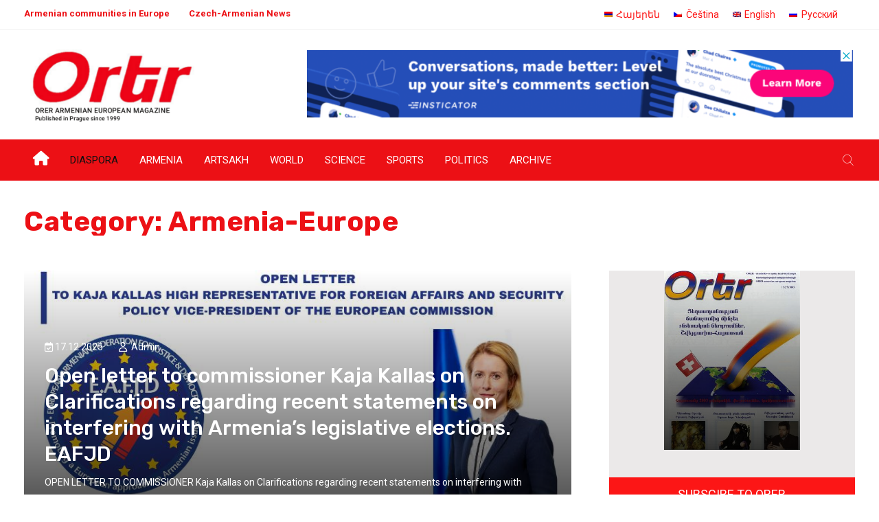

--- FILE ---
content_type: text/html; charset=UTF-8
request_url: https://orer.eu/category/diaspora/armenian-european-life/armenia-europe/
body_size: 28570
content:
<!DOCTYPE html>
<html lang="en-US"
	prefix="og: https://ogp.me/ns#" >
<head>
<meta charset="UTF-8">
<meta name="viewport" content="width=device-width, initial-scale=1">
<link rel="profile" href="http://gmpg.org/xfn/11">
<title>Armenia-Europe - Orer</title>
<link rel="alternate" hreflang="hy" href="https://orer.eu/hy/բաժին/%d5%bd%d6%83%d5%b5%d5%b8%d6%82%d5%bc%d6%84/%d5%a5%d5%be%d6%80%d5%b8%d5%ba%d5%a1%d5%b5%d5%ab-%d5%b0%d5%a1%d5%b5%d5%af%d5%a1%d5%af%d5%a1%d5%b6-%d5%af%d5%b5%d5%a1%d5%b6%d6%84/%d5%b0%d5%a1%d5%b5%d5%a1%d5%bd%d5%bf%d5%a1%d5%b6-%d5%a5%d5%be%d6%80%d5%b8%d5%ba%d5%a1/" />
<link rel="alternate" hreflang="cs" href="https://orer.eu/cs/category/diaspora-cs/armenian-european-life-cs/armenie-evropa-cz/" />
<link rel="alternate" hreflang="en" href="https://orer.eu/category/diaspora/armenian-european-life/armenia-europe/" />
<link rel="alternate" hreflang="ru" href="https://orer.eu/ru/рубрика/%d0%b4%d0%b8%d0%b0%d1%81%d0%bf%d0%be%d1%80%d0%b0/%d0%b0%d1%80%d0%bc%d1%8f%d0%bd%d0%be-%d0%b5%d0%b2%d1%80%d0%be%d0%bf%d0%b5%d0%b9%d1%81%d0%ba%d0%b0%d1%8f-%d0%b6%d0%b8%d0%b7%d0%bd%d1%8c/%d0%b0%d1%80%d0%bc%d0%b5%d0%bd%d0%b8%d1%8f-%d0%b5%d0%b2%d1%80%d0%be%d0%bf%d0%b0/" />
<link rel="alternate" hreflang="x-default" href="https://orer.eu/category/diaspora/armenian-european-life/armenia-europe/" />

		<!-- All in One SEO 4.1.4.4 -->
		<meta name="robots" content="max-image-preview:large" />
		<link rel="canonical" href="https://orer.eu/category/diaspora/armenian-european-life/armenia-europe/" />
		<link rel="next" href="https://orer.eu/category/diaspora/armenian-european-life/armenia-europe/page/2/" />
		<script type="application/ld+json" class="aioseo-schema">
			{"@context":"https:\/\/schema.org","@graph":[{"@type":"WebSite","@id":"https:\/\/orer.eu\/#website","url":"https:\/\/orer.eu\/","name":"Orer","description":"orer magazine  WordPress","inLanguage":"en-US","publisher":{"@id":"https:\/\/orer.eu\/#organization"}},{"@type":"Organization","@id":"https:\/\/orer.eu\/#organization","name":"Orer","url":"https:\/\/orer.eu\/"},{"@type":"BreadcrumbList","@id":"https:\/\/orer.eu\/category\/diaspora\/armenian-european-life\/armenia-europe\/#breadcrumblist","itemListElement":[{"@type":"ListItem","@id":"https:\/\/orer.eu\/#listItem","position":1,"item":{"@type":"WebPage","@id":"https:\/\/orer.eu\/","name":"Home","description":"Belgium 08.11.2025 By admin 0 Armenian Chef Karen Torosyan Named Chef of the Year 2026 by Gault & Millau Belgium Armenian-Belgian chef Karen Torosyan has been named Gault & Millau Belgium\u2019s Chef of the Year 2026, earning one of the highest honors in European gastronomy. The announcement, made at Brussels Expo on November 4, 2025, [\u2026]","url":"https:\/\/orer.eu\/"},"nextItem":"https:\/\/orer.eu\/category\/diaspora\/#listItem"},{"@type":"ListItem","@id":"https:\/\/orer.eu\/category\/diaspora\/#listItem","position":2,"item":{"@type":"WebPage","@id":"https:\/\/orer.eu\/category\/diaspora\/","name":"Diaspora","url":"https:\/\/orer.eu\/category\/diaspora\/"},"nextItem":"https:\/\/orer.eu\/category\/diaspora\/armenian-european-life\/#listItem","previousItem":"https:\/\/orer.eu\/#listItem"},{"@type":"ListItem","@id":"https:\/\/orer.eu\/category\/diaspora\/armenian-european-life\/#listItem","position":3,"item":{"@type":"WebPage","@id":"https:\/\/orer.eu\/category\/diaspora\/armenian-european-life\/","name":"Armenian European Life","url":"https:\/\/orer.eu\/category\/diaspora\/armenian-european-life\/"},"nextItem":"https:\/\/orer.eu\/category\/diaspora\/armenian-european-life\/armenia-europe\/#listItem","previousItem":"https:\/\/orer.eu\/category\/diaspora\/#listItem"},{"@type":"ListItem","@id":"https:\/\/orer.eu\/category\/diaspora\/armenian-european-life\/armenia-europe\/#listItem","position":4,"item":{"@type":"WebPage","@id":"https:\/\/orer.eu\/category\/diaspora\/armenian-european-life\/armenia-europe\/","name":"Armenia-Europe","url":"https:\/\/orer.eu\/category\/diaspora\/armenian-european-life\/armenia-europe\/"},"previousItem":"https:\/\/orer.eu\/category\/diaspora\/armenian-european-life\/#listItem"}]},{"@type":"CollectionPage","@id":"https:\/\/orer.eu\/category\/diaspora\/armenian-european-life\/armenia-europe\/#collectionpage","url":"https:\/\/orer.eu\/category\/diaspora\/armenian-european-life\/armenia-europe\/","name":"Armenia-Europe - Orer","inLanguage":"en-US","isPartOf":{"@id":"https:\/\/orer.eu\/#website"},"breadcrumb":{"@id":"https:\/\/orer.eu\/category\/diaspora\/armenian-european-life\/armenia-europe\/#breadcrumblist"}}]}
		</script>
		<!-- All in One SEO -->

<link rel='dns-prefetch' href='//fonts.googleapis.com' />
<link rel='preconnect' href='https://fonts.gstatic.com' crossorigin />
<link rel="alternate" type="application/rss+xml" title="Orer &raquo; Feed" href="https://orer.eu/feed/" />
<link rel="alternate" type="application/rss+xml" title="Orer &raquo; Comments Feed" href="https://orer.eu/comments/feed/" />
<link rel="alternate" type="application/rss+xml" title="Orer &raquo; Armenia-Europe Category Feed" href="https://orer.eu/category/diaspora/armenian-european-life/armenia-europe/feed/" />
		<!-- This site uses the Google Analytics by MonsterInsights plugin v8.10.0 - Using Analytics tracking - https://www.monsterinsights.com/ -->
		<!-- Note: MonsterInsights is not currently configured on this site. The site owner needs to authenticate with Google Analytics in the MonsterInsights settings panel. -->
					<!-- No UA code set -->
				<!-- / Google Analytics by MonsterInsights -->
		<style id='wp-img-auto-sizes-contain-inline-css' type='text/css'>
img:is([sizes=auto i],[sizes^="auto," i]){contain-intrinsic-size:3000px 1500px}
/*# sourceURL=wp-img-auto-sizes-contain-inline-css */
</style>
<style id='wp-emoji-styles-inline-css' type='text/css'>

	img.wp-smiley, img.emoji {
		display: inline !important;
		border: none !important;
		box-shadow: none !important;
		height: 1em !important;
		width: 1em !important;
		margin: 0 0.07em !important;
		vertical-align: -0.1em !important;
		background: none !important;
		padding: 0 !important;
	}
/*# sourceURL=wp-emoji-styles-inline-css */
</style>
<link rel='stylesheet' id='wp-block-library-css' href='https://orer.eu/wp-includes/css/dist/block-library/style.min.css?ver=6.9' type='text/css' media='all' />
<style id='global-styles-inline-css' type='text/css'>
:root{--wp--preset--aspect-ratio--square: 1;--wp--preset--aspect-ratio--4-3: 4/3;--wp--preset--aspect-ratio--3-4: 3/4;--wp--preset--aspect-ratio--3-2: 3/2;--wp--preset--aspect-ratio--2-3: 2/3;--wp--preset--aspect-ratio--16-9: 16/9;--wp--preset--aspect-ratio--9-16: 9/16;--wp--preset--color--black: #000000;--wp--preset--color--cyan-bluish-gray: #abb8c3;--wp--preset--color--white: #ffffff;--wp--preset--color--pale-pink: #f78da7;--wp--preset--color--vivid-red: #cf2e2e;--wp--preset--color--luminous-vivid-orange: #ff6900;--wp--preset--color--luminous-vivid-amber: #fcb900;--wp--preset--color--light-green-cyan: #7bdcb5;--wp--preset--color--vivid-green-cyan: #00d084;--wp--preset--color--pale-cyan-blue: #8ed1fc;--wp--preset--color--vivid-cyan-blue: #0693e3;--wp--preset--color--vivid-purple: #9b51e0;--wp--preset--gradient--vivid-cyan-blue-to-vivid-purple: linear-gradient(135deg,rgb(6,147,227) 0%,rgb(155,81,224) 100%);--wp--preset--gradient--light-green-cyan-to-vivid-green-cyan: linear-gradient(135deg,rgb(122,220,180) 0%,rgb(0,208,130) 100%);--wp--preset--gradient--luminous-vivid-amber-to-luminous-vivid-orange: linear-gradient(135deg,rgb(252,185,0) 0%,rgb(255,105,0) 100%);--wp--preset--gradient--luminous-vivid-orange-to-vivid-red: linear-gradient(135deg,rgb(255,105,0) 0%,rgb(207,46,46) 100%);--wp--preset--gradient--very-light-gray-to-cyan-bluish-gray: linear-gradient(135deg,rgb(238,238,238) 0%,rgb(169,184,195) 100%);--wp--preset--gradient--cool-to-warm-spectrum: linear-gradient(135deg,rgb(74,234,220) 0%,rgb(151,120,209) 20%,rgb(207,42,186) 40%,rgb(238,44,130) 60%,rgb(251,105,98) 80%,rgb(254,248,76) 100%);--wp--preset--gradient--blush-light-purple: linear-gradient(135deg,rgb(255,206,236) 0%,rgb(152,150,240) 100%);--wp--preset--gradient--blush-bordeaux: linear-gradient(135deg,rgb(254,205,165) 0%,rgb(254,45,45) 50%,rgb(107,0,62) 100%);--wp--preset--gradient--luminous-dusk: linear-gradient(135deg,rgb(255,203,112) 0%,rgb(199,81,192) 50%,rgb(65,88,208) 100%);--wp--preset--gradient--pale-ocean: linear-gradient(135deg,rgb(255,245,203) 0%,rgb(182,227,212) 50%,rgb(51,167,181) 100%);--wp--preset--gradient--electric-grass: linear-gradient(135deg,rgb(202,248,128) 0%,rgb(113,206,126) 100%);--wp--preset--gradient--midnight: linear-gradient(135deg,rgb(2,3,129) 0%,rgb(40,116,252) 100%);--wp--preset--font-size--small: 13px;--wp--preset--font-size--medium: 20px;--wp--preset--font-size--large: 36px;--wp--preset--font-size--x-large: 42px;--wp--preset--spacing--20: 0.44rem;--wp--preset--spacing--30: 0.67rem;--wp--preset--spacing--40: 1rem;--wp--preset--spacing--50: 1.5rem;--wp--preset--spacing--60: 2.25rem;--wp--preset--spacing--70: 3.38rem;--wp--preset--spacing--80: 5.06rem;--wp--preset--shadow--natural: 6px 6px 9px rgba(0, 0, 0, 0.2);--wp--preset--shadow--deep: 12px 12px 50px rgba(0, 0, 0, 0.4);--wp--preset--shadow--sharp: 6px 6px 0px rgba(0, 0, 0, 0.2);--wp--preset--shadow--outlined: 6px 6px 0px -3px rgb(255, 255, 255), 6px 6px rgb(0, 0, 0);--wp--preset--shadow--crisp: 6px 6px 0px rgb(0, 0, 0);}:where(.is-layout-flex){gap: 0.5em;}:where(.is-layout-grid){gap: 0.5em;}body .is-layout-flex{display: flex;}.is-layout-flex{flex-wrap: wrap;align-items: center;}.is-layout-flex > :is(*, div){margin: 0;}body .is-layout-grid{display: grid;}.is-layout-grid > :is(*, div){margin: 0;}:where(.wp-block-columns.is-layout-flex){gap: 2em;}:where(.wp-block-columns.is-layout-grid){gap: 2em;}:where(.wp-block-post-template.is-layout-flex){gap: 1.25em;}:where(.wp-block-post-template.is-layout-grid){gap: 1.25em;}.has-black-color{color: var(--wp--preset--color--black) !important;}.has-cyan-bluish-gray-color{color: var(--wp--preset--color--cyan-bluish-gray) !important;}.has-white-color{color: var(--wp--preset--color--white) !important;}.has-pale-pink-color{color: var(--wp--preset--color--pale-pink) !important;}.has-vivid-red-color{color: var(--wp--preset--color--vivid-red) !important;}.has-luminous-vivid-orange-color{color: var(--wp--preset--color--luminous-vivid-orange) !important;}.has-luminous-vivid-amber-color{color: var(--wp--preset--color--luminous-vivid-amber) !important;}.has-light-green-cyan-color{color: var(--wp--preset--color--light-green-cyan) !important;}.has-vivid-green-cyan-color{color: var(--wp--preset--color--vivid-green-cyan) !important;}.has-pale-cyan-blue-color{color: var(--wp--preset--color--pale-cyan-blue) !important;}.has-vivid-cyan-blue-color{color: var(--wp--preset--color--vivid-cyan-blue) !important;}.has-vivid-purple-color{color: var(--wp--preset--color--vivid-purple) !important;}.has-black-background-color{background-color: var(--wp--preset--color--black) !important;}.has-cyan-bluish-gray-background-color{background-color: var(--wp--preset--color--cyan-bluish-gray) !important;}.has-white-background-color{background-color: var(--wp--preset--color--white) !important;}.has-pale-pink-background-color{background-color: var(--wp--preset--color--pale-pink) !important;}.has-vivid-red-background-color{background-color: var(--wp--preset--color--vivid-red) !important;}.has-luminous-vivid-orange-background-color{background-color: var(--wp--preset--color--luminous-vivid-orange) !important;}.has-luminous-vivid-amber-background-color{background-color: var(--wp--preset--color--luminous-vivid-amber) !important;}.has-light-green-cyan-background-color{background-color: var(--wp--preset--color--light-green-cyan) !important;}.has-vivid-green-cyan-background-color{background-color: var(--wp--preset--color--vivid-green-cyan) !important;}.has-pale-cyan-blue-background-color{background-color: var(--wp--preset--color--pale-cyan-blue) !important;}.has-vivid-cyan-blue-background-color{background-color: var(--wp--preset--color--vivid-cyan-blue) !important;}.has-vivid-purple-background-color{background-color: var(--wp--preset--color--vivid-purple) !important;}.has-black-border-color{border-color: var(--wp--preset--color--black) !important;}.has-cyan-bluish-gray-border-color{border-color: var(--wp--preset--color--cyan-bluish-gray) !important;}.has-white-border-color{border-color: var(--wp--preset--color--white) !important;}.has-pale-pink-border-color{border-color: var(--wp--preset--color--pale-pink) !important;}.has-vivid-red-border-color{border-color: var(--wp--preset--color--vivid-red) !important;}.has-luminous-vivid-orange-border-color{border-color: var(--wp--preset--color--luminous-vivid-orange) !important;}.has-luminous-vivid-amber-border-color{border-color: var(--wp--preset--color--luminous-vivid-amber) !important;}.has-light-green-cyan-border-color{border-color: var(--wp--preset--color--light-green-cyan) !important;}.has-vivid-green-cyan-border-color{border-color: var(--wp--preset--color--vivid-green-cyan) !important;}.has-pale-cyan-blue-border-color{border-color: var(--wp--preset--color--pale-cyan-blue) !important;}.has-vivid-cyan-blue-border-color{border-color: var(--wp--preset--color--vivid-cyan-blue) !important;}.has-vivid-purple-border-color{border-color: var(--wp--preset--color--vivid-purple) !important;}.has-vivid-cyan-blue-to-vivid-purple-gradient-background{background: var(--wp--preset--gradient--vivid-cyan-blue-to-vivid-purple) !important;}.has-light-green-cyan-to-vivid-green-cyan-gradient-background{background: var(--wp--preset--gradient--light-green-cyan-to-vivid-green-cyan) !important;}.has-luminous-vivid-amber-to-luminous-vivid-orange-gradient-background{background: var(--wp--preset--gradient--luminous-vivid-amber-to-luminous-vivid-orange) !important;}.has-luminous-vivid-orange-to-vivid-red-gradient-background{background: var(--wp--preset--gradient--luminous-vivid-orange-to-vivid-red) !important;}.has-very-light-gray-to-cyan-bluish-gray-gradient-background{background: var(--wp--preset--gradient--very-light-gray-to-cyan-bluish-gray) !important;}.has-cool-to-warm-spectrum-gradient-background{background: var(--wp--preset--gradient--cool-to-warm-spectrum) !important;}.has-blush-light-purple-gradient-background{background: var(--wp--preset--gradient--blush-light-purple) !important;}.has-blush-bordeaux-gradient-background{background: var(--wp--preset--gradient--blush-bordeaux) !important;}.has-luminous-dusk-gradient-background{background: var(--wp--preset--gradient--luminous-dusk) !important;}.has-pale-ocean-gradient-background{background: var(--wp--preset--gradient--pale-ocean) !important;}.has-electric-grass-gradient-background{background: var(--wp--preset--gradient--electric-grass) !important;}.has-midnight-gradient-background{background: var(--wp--preset--gradient--midnight) !important;}.has-small-font-size{font-size: var(--wp--preset--font-size--small) !important;}.has-medium-font-size{font-size: var(--wp--preset--font-size--medium) !important;}.has-large-font-size{font-size: var(--wp--preset--font-size--large) !important;}.has-x-large-font-size{font-size: var(--wp--preset--font-size--x-large) !important;}
/*# sourceURL=global-styles-inline-css */
</style>

<style id='classic-theme-styles-inline-css' type='text/css'>
/*! This file is auto-generated */
.wp-block-button__link{color:#fff;background-color:#32373c;border-radius:9999px;box-shadow:none;text-decoration:none;padding:calc(.667em + 2px) calc(1.333em + 2px);font-size:1.125em}.wp-block-file__button{background:#32373c;color:#fff;text-decoration:none}
/*# sourceURL=/wp-includes/css/classic-themes.min.css */
</style>
<link rel='stylesheet' id='wpml-blocks-css' href='https://orer.eu/wp-content/plugins/sitepress-multilingual-cms/dist/css/blocks/styles.css?ver=4.6.1' type='text/css' media='all' />
<link rel='stylesheet' id='wpml-legacy-horizontal-list-0-css' href='//orer.eu/wp-content/plugins/sitepress-multilingual-cms/templates/language-switchers/legacy-list-horizontal/style.min.css?ver=1' type='text/css' media='all' />
<link rel='stylesheet' id='boostrap-css' href='https://orer.eu/wp-content/themes/vulitin/assets/css/bootstrap.min.css?ver=6.9' type='text/css' media='all' />
<link rel='stylesheet' id='font-awesome-v4shim-css' href='https://orer.eu/wp-content/plugins/types/vendor/toolset/toolset-common/res/lib/font-awesome/css/v4-shims.css?ver=5.13.0' type='text/css' media='screen' />
<link rel='stylesheet' id='font-awesome-css' href='https://orer.eu/wp-content/plugins/types/vendor/toolset/toolset-common/res/lib/font-awesome/css/all.css?ver=5.13.0' type='text/css' media='screen' />
<link rel='stylesheet' id='ico-font-css' href='https://orer.eu/wp-content/themes/vulitin/assets/css/icofont.css?ver=6.9' type='text/css' media='all' />
<link rel='stylesheet' id='flaticon-css' href='https://orer.eu/wp-content/themes/vulitin/assets/css/flaticon.css?ver=6.9' type='text/css' media='all' />
<link rel='stylesheet' id='lineicon-css' href='https://orer.eu/wp-content/themes/vulitin/assets/css/lineicons.css?ver=6.9' type='text/css' media='all' />
<link rel='stylesheet' id='owl-carousel-css' href='https://orer.eu/wp-content/themes/vulitin/assets/css/owl.carousel.css?ver=6.9' type='text/css' media='all' />
<link rel='stylesheet' id='animate-style-css' href='https://orer.eu/wp-content/themes/vulitin/assets/css/animate.css?ver=6.9' type='text/css' media='all' />
<link rel='stylesheet' id='slick-css' href='https://orer.eu/wp-content/themes/vulitin/assets/css/slick.css?ver=6.9' type='text/css' media='all' />
<link rel='stylesheet' id='type-writter-css' href='https://orer.eu/wp-content/themes/vulitin/assets/css/type-writter.css?ver=6.9' type='text/css' media='all' />
<link rel='stylesheet' id='magnific-popup-css' href='https://orer.eu/wp-content/themes/vulitin/assets/css/magnific-popup.css?ver=6.9' type='text/css' media='all' />
<link rel='stylesheet' id='vulitin-style-default-css' href='https://orer.eu/wp-content/themes/vulitin/assets/css/default.css?ver=6.9' type='text/css' media='all' />
<link rel='stylesheet' id='vulitin-style-responsive-css' href='https://orer.eu/wp-content/themes/vulitin/assets/css/responsive.css?ver=6.9' type='text/css' media='all' />
<link rel='stylesheet' id='vulitin-style-css' href='https://orer.eu/wp-content/themes/vulitin-child/style.css?ver=6.9' type='text/css' media='all' />
<link rel='stylesheet' id='studio-fonts-css' href='//fonts.googleapis.com/css?family=Roboto%7CRubik%3A300%2C400%2C400i%2C500%2C600%2C700%2C800%2C900%26amp%3Bsubset%3Dlatin-ext&#038;ver=1.0.0' type='text/css' media='all' />
<link rel='stylesheet' id='childstyle-css' href='https://orer.eu/wp-content/themes/vulitin/style.css?ver=6.9' type='text/css' media='all' />
<link rel="preload" as="style" href="https://fonts.googleapis.com/css?family=Roboto:100,300,400,500,700,900,100italic,300italic,400italic,500italic,700italic,900italic%7CRubik:300,400,500,700,900,300italic,400italic,500italic,700italic,900italic&#038;display=swap&#038;ver=1650654591" /><link rel="stylesheet" href="https://fonts.googleapis.com/css?family=Roboto:100,300,400,500,700,900,100italic,300italic,400italic,500italic,700italic,900italic%7CRubik:300,400,500,700,900,300italic,400italic,500italic,700italic,900italic&#038;display=swap&#038;ver=1650654591" media="print" onload="this.media='all'"><noscript><link rel="stylesheet" href="https://fonts.googleapis.com/css?family=Roboto:100,300,400,500,700,900,100italic,300italic,400italic,500italic,700italic,900italic%7CRubik:300,400,500,700,900,300italic,400italic,500italic,700italic,900italic&#038;display=swap&#038;ver=1650654591" /></noscript><link rel='stylesheet' id='js_composer_front-css' href='https://orer.eu/wp-content/plugins/js_composer/assets/css/js_composer.min.css?ver=6.7.0' type='text/css' media='all' />
<link rel='stylesheet' id='wp-block-paragraph-css' href='https://orer.eu/wp-includes/blocks/paragraph/style.min.css?ver=6.9' type='text/css' media='all' />
<link rel='stylesheet' id='wp-block-heading-css' href='https://orer.eu/wp-includes/blocks/heading/style.min.css?ver=6.9' type='text/css' media='all' />
<link rel='stylesheet' id='wp-block-quote-css' href='https://orer.eu/wp-includes/blocks/quote/style.min.css?ver=6.9' type='text/css' media='all' />
<link rel='stylesheet' id='wp-block-quote-theme-css' href='https://orer.eu/wp-includes/blocks/quote/theme.min.css?ver=6.9' type='text/css' media='all' />
<link rel='stylesheet' id='wp-block-table-css' href='https://orer.eu/wp-includes/blocks/table/style.min.css?ver=6.9' type='text/css' media='all' />
<link rel='stylesheet' id='wp-block-table-theme-css' href='https://orer.eu/wp-includes/blocks/table/theme.min.css?ver=6.9' type='text/css' media='all' />
<link rel='stylesheet' id='wp-block-list-css' href='https://orer.eu/wp-includes/blocks/list/style.min.css?ver=6.9' type='text/css' media='all' />
<script type="text/javascript" src="https://orer.eu/wp-includes/js/jquery/jquery.min.js?ver=3.7.1" id="jquery-core-js"></script>
<script type="text/javascript" src="https://orer.eu/wp-includes/js/jquery/jquery-migrate.min.js?ver=3.4.1" id="jquery-migrate-js"></script>
<script type="text/javascript" id="wpml-cookie-js-extra">
/* <![CDATA[ */
var wpml_cookies = {"wp-wpml_current_language":{"value":"en","expires":1,"path":"/"}};
var wpml_cookies = {"wp-wpml_current_language":{"value":"en","expires":1,"path":"/"}};
//# sourceURL=wpml-cookie-js-extra
/* ]]> */
</script>
<script type="text/javascript" src="https://orer.eu/wp-content/plugins/sitepress-multilingual-cms/res/js/cookies/language-cookie.js?ver=4.6.1" id="wpml-cookie-js"></script>
<link rel="https://api.w.org/" href="https://orer.eu/wp-json/" /><link rel="alternate" title="JSON" type="application/json" href="https://orer.eu/wp-json/wp/v2/categories/45" /><link rel="EditURI" type="application/rsd+xml" title="RSD" href="https://orer.eu/xmlrpc.php?rsd" />
<meta name="generator" content="WordPress 6.9" />
<meta name="framework" content="Redux 4.3.1" /><meta name="generator" content="WPML ver:4.6.1 stt:24,9,1,45;" />
    <link rel="shortcut icon" type="image/x-icon" href="https://orer.eu/wp-content/uploads/2021/12/favicon.ico"> 
  
<style type="text/css" id="breadcrumb-trail-css">.breadcrumbs .trail-browse,.breadcrumbs .trail-items,.breadcrumbs .trail-items li {display: inline-block;margin:0;padding: 0;border:none;background:transparent;text-indent: 0;}.breadcrumbs .trail-browse {font-size: inherit;font-style:inherit;font-weight: inherit;color: inherit;}.breadcrumbs .trail-items {list-style: none;}.trail-items li::after {content: "\002F";padding: 0 0.5em;}.trail-items li:last-of-type::after {display: none;}</style>
<meta name="generator" content="Powered by WPBakery Page Builder - drag and drop page builder for WordPress."/>
<meta name="generator" content="Powered by Slider Revolution 6.5.7 - responsive, Mobile-Friendly Slider Plugin for WordPress with comfortable drag and drop interface." />
<script type="text/javascript">function setREVStartSize(e){
			//window.requestAnimationFrame(function() {				 
				window.RSIW = window.RSIW===undefined ? window.innerWidth : window.RSIW;	
				window.RSIH = window.RSIH===undefined ? window.innerHeight : window.RSIH;	
				try {								
					var pw = document.getElementById(e.c).parentNode.offsetWidth,
						newh;
					pw = pw===0 || isNaN(pw) ? window.RSIW : pw;
					e.tabw = e.tabw===undefined ? 0 : parseInt(e.tabw);
					e.thumbw = e.thumbw===undefined ? 0 : parseInt(e.thumbw);
					e.tabh = e.tabh===undefined ? 0 : parseInt(e.tabh);
					e.thumbh = e.thumbh===undefined ? 0 : parseInt(e.thumbh);
					e.tabhide = e.tabhide===undefined ? 0 : parseInt(e.tabhide);
					e.thumbhide = e.thumbhide===undefined ? 0 : parseInt(e.thumbhide);
					e.mh = e.mh===undefined || e.mh=="" || e.mh==="auto" ? 0 : parseInt(e.mh,0);		
					if(e.layout==="fullscreen" || e.l==="fullscreen") 						
						newh = Math.max(e.mh,window.RSIH);					
					else{					
						e.gw = Array.isArray(e.gw) ? e.gw : [e.gw];
						for (var i in e.rl) if (e.gw[i]===undefined || e.gw[i]===0) e.gw[i] = e.gw[i-1];					
						e.gh = e.el===undefined || e.el==="" || (Array.isArray(e.el) && e.el.length==0)? e.gh : e.el;
						e.gh = Array.isArray(e.gh) ? e.gh : [e.gh];
						for (var i in e.rl) if (e.gh[i]===undefined || e.gh[i]===0) e.gh[i] = e.gh[i-1];
											
						var nl = new Array(e.rl.length),
							ix = 0,						
							sl;					
						e.tabw = e.tabhide>=pw ? 0 : e.tabw;
						e.thumbw = e.thumbhide>=pw ? 0 : e.thumbw;
						e.tabh = e.tabhide>=pw ? 0 : e.tabh;
						e.thumbh = e.thumbhide>=pw ? 0 : e.thumbh;					
						for (var i in e.rl) nl[i] = e.rl[i]<window.RSIW ? 0 : e.rl[i];
						sl = nl[0];									
						for (var i in nl) if (sl>nl[i] && nl[i]>0) { sl = nl[i]; ix=i;}															
						var m = pw>(e.gw[ix]+e.tabw+e.thumbw) ? 1 : (pw-(e.tabw+e.thumbw)) / (e.gw[ix]);					
						newh =  (e.gh[ix] * m) + (e.tabh + e.thumbh);
					}
					var el = document.getElementById(e.c);
					if (el!==null && el) el.style.height = newh+"px";					
					el = document.getElementById(e.c+"_wrapper");
					if (el!==null && el) {
						el.style.height = newh+"px";
						el.style.display = "block";
					}
				} catch(e){
					console.log("Failure at Presize of Slider:" + e)
				}					   
			//});
		  };</script>

<!-- Typography -->



<style>

			.footer-bottom{
			background:#ffffff !important;
		}
		
	body{
		background:#FFFFFF !important;
		color:#444444 !important;
		font-family: Roboto !important;    
	    font-size: 14px !important;	
	}

	.services-style-5 .services-item{
		box-shadow: 0 0 0 20px rgba(252, 22, 22, 0.4), inset 0 0 3px rgba(255, 255, 255, 0.2);
	}

		
	h1{
		color:#111111 !important;
		font-family:Rubik!important;
		font-size:40px!important;
				font-weight:700!important;
				
					line-height:40px!important;
				
	}
	h2{
		color:#111111; 
		font-family:Rubik!important;
		font-size:32px;
				
					line-height:32px			}
	h3{
		color:#111111 ;
		font-family:Rubik!important;
		font-size:24px;
				
					line-height:32px!important;
			}
	h4{
		color:#111111;
		font-family:Rubik!important;
		font-size:20px;
				
					line-height:28px!important;
				
	}
	h5{
		color:#111111;
		font-family:Rubik!important;
		font-size:18px;
				
					line-height:27px!important;
			}
	h6{
		color:#111111 ;
		font-family:Rubik!important;
		font-size:16px;
				font-weight:400!important;
				
					line-height:20px!important;
			}


	.menu-area .navbar ul li > a{
		font-weight:400;
		font-family:Roboto;
	}

	#rs-header .toolbar-area .toolbar-contact ul.rs-contact-info li,
	#rs-header .toolbar-area .toolbar-contact ul.rs-contact-info li i,
	#rs-header .toolbar-area .toolbar-contact ul li, #rs-header .toolbar-area{
		color:#111111;
	}


	#rs-header .toolbar-area .toolbar-contact ul.rs-contact-info li a,
	#rs-header .toolbar-area .toolbar-contact ul li a,
	#rs-header .toolbar-area .toolbar-sl-share ul li a i{
		color:#111111;
	}

	#rs-header .toolbar-area .toolbar-contact ul.rs-contact-info li a:hover,
	#rs-header .toolbar-area .toolbar-contact ul li a:hover,
	#rs-header .toolbar-area .toolbar-sl-share ul li:hover a i{
		color:#FC1616;
	}
	.language-widget-sec a:hover,
	.language-widget-sec li ul li a:hover{
		color:#FC1616 !important;
	}
	#rs-header .toolbar-area{
		background:#FFFFFF;
	}

	.menu-sticky.sticky .menu-area .navbar ul > li.current-menu-ancestor > a,
	.menu-sticky.sticky .menu-area .navbar ul > li.current_page_item > a,
	.mobile-menu-container div ul > li.current_page_parent > a,
	#rs-header.header-transparent .menu-area .navbar ul li.current-menu-ancestor a, 
	#rs-header.header-transparent .menu-area .navbar ul li.current_page_item a,
	#rs-header.header-style5 .menu-area .navbar ul > li.current-menu-ancestor > a, 
	#rs-header.header-style5 .menu-area .navbar ul > li.current_page_item > a,
	.menu-area .navbar ul.menu > li.current_page_item > a,
	#rs-header.header-style-4 .menu-sticky.sticky .menu-area .menu > li.current-menu-ancestor > a,
	.menu-area .navbar ul.menu > li.current-menu-ancestor > a,
	.footer-menu .navbar ul.menu > li.current-menu-item > a,
	#rs-header.header-style5 .header-inner .menu-area .navbar ul > li.current-menu-ancestor > a,
	#rs-header.header-style5 .header-inner.menu-sticky.sticky .menu-area .navbar ul > li.current-menu-ancestor > a,
	#rs-header.header-style-4 .menu-area .menu > li.current-menu-ancestor > a
	{
		color: #111111 !important;
	}
	.menu-area .navbar ul:not(.sub-menu) > li > a,
	.menu-area .navbar ul li .sub-menu li a{
		font-size: 15px !important;
	}

	.menu-area .navbar ul li:hover > a,
	#rs-header .menu-sticky.sticky .menu-area .navbar ul li:hover > a,
	#rs-header.header-style1 .menu-sticky.sticky .menu-area .navbar ul li:hover > a,
	.mobile-menu-container div ul li a:hover,
	#rs-header.header-style-4 .menu-sticky.sticky .menu-area .navbar ul li:hover > a,
	#rs-header.header-style5 .header-inner .menu-area .navbar ul li:hover > a,
	#rs-header.header-style5 .header-inner.menu-sticky.sticky .menu-area .navbar ul li:hover > a,
	#rs-header.header-style-4 .menu-area .menu li:hover > a
	{
		color: #111111;
	}

	.menu-area .navbar ul li a,
	#rs-header .menu-responsive .sidebarmenu-search .sticky_search,
	#rs-header .menu-sticky.sticky .menu-area .navbar ul li a,
	#rs-header.header-style5 .header-inner.menu-sticky.sticky .menu-area .navbar ul li a,
	.menu-cart-area i, #rs-header.header-transparent .menu-area.dark .menu-cart-area i,
	#rs-header .menu-sticky.sticky .menu-area .navbar ul li a
	{
		color: #111111; 
	}

	#rs-header.header-transparent .menu-area.dark .navbar ul.menu > li.current_page_item > a::before, 
	#rs-header.header-transparent .menu-area.dark .navbar ul.menu > li.current_page_item > a::after, 
	#rs-header.header-transparent .menu-area.dark .navbar ul.menu > li > a::before,
	#rs-header.header-transparent .menu-area.dark .navbar ul.menu > li > a::after,
	#rs-header.header-transparent .menu-area.dark .navbar ul.menu > li > a,
	.breadcrumbs-inner.bread-dark h1,
	.rs-breadcrumbs .breadcrumbs-inner.bread-dark .trail-items li::after,
	.rs-breadcrumbs .breadcrumbs-inner.bread-dark ul li.trail-begin a::before,
	.rs-breadcrumbs .breadcrumbs-inner.bread-dark ul li *,
	#rs-header.header-transparent .menu-area.dark .menu-responsive .sidebarmenu-search .sticky_search .fa
	{
		color: #111111 !important;
	}

	.header-style1 .menu-cart-area span.icon-num, 
	.header-style3 .menu-cart-area span.icon-num
	{
		background: #111111 !important;
	}


	#rs-header.header-transparent .menu-area.dark ul.offcanvas-icon .nav-link-container .nav-menu-link span{
		background: #111111 !important;
	}

	#rs-header.header-transparent .menu-area.dark ul.sidenav.offcanvas-icon .nav-link-container .nav-menu-link span{
		background: #fff !important;
	}

	ul.offcanvas-icon .nav-link-container .nav-menu-link span{
		background: #111111;
	}
	
			#rs-header.header-transparent .menu-area .navbar ul li a, #rs-header.header-transparent .menu-cart-area i,
		#rs-header.header-transparent .menu-responsive .sidebarmenu-search .sticky_search .fa,
		#rs-header.header-transparent .menu-area.dark .navbar ul > li > a,
		#rs-header.header-style5 .header-inner .menu-area .navbar ul li a,
		#rs-header.header-transparent .menu-area .navbar ul li:hover > a,
		#rs-header.header-style5 .menu-responsive .sidebarmenu-search .sticky_search,
		#rs-header.header-style5 .menu-cart-area i{
			color:#FFFFFF 
	}
	
			.header-transparent .menu-cart-area span.icon-num, 
		.header-style-4 .menu-cart-area span.icon-num, 
		.header-style5 .menu-cart-area span.icon-num
		{
			background: #FFFFFF !important;
		}
	
			.header-transparent .sticky .menu-cart-area span.icon-num, 
		.header-style-4 .sticky .menu-cart-area span.icon-num, 
		.header-style5 .sticky .menu-cart-area span.icon-num
		{
			background: #111111 !important;
		}
	
	
	

			#rs-header.header-transparent .menu-area.dark ul.offcanvas-icon .nav-link-container .nav-menu-link span{
			background:#FFFFFF 
		}
	

			#rs-header.header-transparent .menu-area .navbar ul > li > a:hover,
		#rs-header.header-transparent .menu-area .navbar ul li:hover > a,
		#rs-header.header-transparent .menu-area.dark .navbar ul > li:hover > a{
			color:#111111 
		}
	
			#rs-header.header-transparent .menu-area .navbar ul > li.current_page_item > a,
		#rs-header.header-transparent .menu-area .navbar ul > li.current-menu-ancestor > a,
		#rs-header.header-style-4 .menu-area .menu > li.current-menu-item > a{
			color:#111111 !important; 
		}
		#rs-header .menu-area .navbar ul li ul.sub-menu{
			border-color: #111111 !important;
		}
	
	#rs-header.header-transparent .menu-area .navbar ul.menu > li.current_page_item > a::before,
	#rs-header.header-transparent .menu-sticky.sticky .menu-area .navbar ul > li.current-menu-ancestor > a,
	#rs-header.header-transparent .menu-area .navbar ul.menu > li > a::before,
	#rs-header.header-transparent .menu-sticky.sticky .menu-area .navbar ul.menu > li.current_page_item > a::before, 
	#rs-header.header-transparent .menu-sticky.sticky .menu-area .navbar ul.menu > li > a::before, 
	#rs-header.header-transparent .menu-sticky.sticky .menu-area .navbar ul.menu > li.current_page_item > a::after, 
	#rs-header.header-transparent .menu-sticky.sticky .menu-area .navbar ul.menu > li > a::after,
	#rs-header.header-transparent .menu-area .navbar ul.menu > li.current_page_item > a::after, 
	#rs-header.header-transparent .menu-area .navbar ul.menu > li > a::after{
		color:#111111 !important; 
	}

			
		#rs-header.header-transparent ul.offcanvas-icon .nav-link-container .nav-menu-link span,
		#rs-header.header-style5 .menu-responsive ul.offcanvas-icon .nav-link-container .nav-menu-link span{
			background:#FFFFFF 
		}
	
			.menu-area .navbar ul li .sub-menu li a,
		#rs-header .menu-area .navbar ul li.mega ul li a,
		#rs-header.header-transparent .menu-area .navbar ul li .sub-menu li.current-menu-ancestor > a,
		#rs-header.header-transparent .menu-area .navbar ul li.current-menu-ancestor li a{
			color:#FFFFFF !important;
		}
	
			.menu-area .navbar ul li ul.sub-menu li.current_page_item > a,
		.menu-area .navbar ul li .sub-menu li a:hover,
		#rs-header .menu-area .navbar ul li.mega ul li a:hover,
		.menu-area .navbar ul li ul.sub-menu li:hover > a,
		#rs-header.header-style5 .header-inner .menu-area .navbar ul li .sub-menu li:hover > a,
		#rs-header.header-transparent .menu-area .navbar ul li .sub-menu li:hover > a,
		#rs-header.header-style-4 .menu-area .menu .sub-menu li:hover > a,
		#rs-header.header-style3 .menu-area .navbar ul li .sub-menu li:hover > a,
		#rs-header .menu-area .navbar ul li.mega ul li.current-menu-item a,
		.menu-sticky.sticky .menu-area .navbar ul li ul li a:hover,
		#rs-header.header-transparent .menu-area .navbar ul li .sub-menu li.current-menu-ancestor > a, #rs-header.header-transparent .menu-area .navbar ul li .sub-menu li.current_page_item > a,
		#rs-header.header-transparent .menu-area .navbar ul li.current-menu-ancestor li a:hover{
			color:#FC1616 !important;
		}
	


			.menu-area .navbar ul li .sub-menu{
			background:#1F2024;
		}
	

			#rs-header .toolbar-area .toolbar-contact ul li,
		#rs-header .toolbar-area .toolbar-sl-share ul li a i:before{
			font-size:13px;
		}
	
	


			.footer-bottom{
			border-color:#1b1c1f;
		}
	

			.rs-footer, .rs-footer h3, .rs-footer a, 
		.rs-footer .fa-ul li a, 
		.rs-footer .widget.widget_nav_menu ul li a,
		.rs-footer .widget ul li .fa{
			font-size:14px;
		}
	
			.rs-footer h3, .rs-footer .footer-top h3.footer-title{
			font-size:22px;
		}
	
			.rs-footer a{
			font-size:14px;
		}
		

			.rs-footer, .rs-footer h3, .rs-footer a, .rs-footer .fa-ul li a, .rs-footer .widget ul li .fa{
			color:#0A0A0A;
		}
	
			.rs-footer a:hover, .rs-footer .widget.widget_nav_menu ul li a:hover,
		body .rs-footer .widget a:hover,
		.rs-footer .recent-widget.popular-widget .recent-popular-widget .show-featured .post-desc a:hover,
		.rs-footer .fa-ul li a:hover{
			color:#565656;
		}
	


			.rs-footer .footer-top .mc4wp-form-fields input[type="submit"]{
			background:#FC1616;
		}
	
			.rs-footer .footer-top .mc4wp-form-fields input[type="submit"]:hover{
			background:#1F2024;
		}
		
			.rs-footer .footer-top .mc4wp-form-fields input[type="email"]{
			border-color:#FC1616;
		}
	
			.rs-footer .footer-top .mc4wp-form-fields input[type="submit"],
		.rs-footer .footer-top .mc4wp-form-fields i{
			color:#0A0A0A;
		}
	
	a{
		color: #FC1616;
	}
	a:hover,  a:focus,  a:active {
		color:#1F2024;
	}
	.rs-heading .title-inner .sub-text,
	.team-grid-style1 .team-item .team-content1 h3.team-name a:hover, .team-slider-style1 .team-item .team-content1 h3.team-name a:hover,
	.rs-services-default .services-wrap .services-item .services-icon i,
	.rs-blog .blog-meta .blog-title a:hover,
	.rs-blog .blog-item .blog-slidermeta span.category a:hover,
	.btm-cate li a:hover,
	.ps-navigation ul a:hover span,
	.rs-blog .blog-item .blog-meta .categories a:hover,
	.bs-sidebar ul a:hover,
	.team-grid-style2 .team-item-wrap .team-img .normal-text .team-name a:hover,
	.full-blog-content .blog-title a:hover,
	.home-blog-area.news-styles4 .owl-carousel .owl-nav [class*="owl-"]:hover,
	.rs-blog-grid.rs-blog .blog-item:hover h3.blog-title a,
	.rs-contact .contact-address .address-item .address-text a:hover,
	.rs-portfolio-style5 .portfolio-item .portfolio-content a,
	.rs-portfolio-style5 .portfolio-item .portfolio-content h4 a:hover,
	.rs-blog .blog-slider .blog-item.style4:hover .blog-title a,
	.rs-services1.services-left.border_style .services-wrap .services-item .services-icon i:hover,
	.rs-services1.services-right .services-wrap .services-item .services-icon i:hover,
	.rs-portfolio.style2 .portfolio-slider .portfolio-item:hover .portfolio-content h3.p-title a,
	.rs-portfolio.style2 .portfolio-slider .portfolio-item .portfolio-img .portfolio-content .categories a:hover,
	.portfolio-filter button:hover,
	.rs-news-tab .full-tab-sec .col-lg-3:hover .post-title a,
	.rs-news-tab.rs-news-tab-style-vertical .tab-top-content .row:hover .post-title a,
	.rs-news-tab.rs-news-tab-style-vertical.style-vertical2.transparent .full-dis:hover .dis-content .post-title a,
	.post-gallery-slider.slider-hot .owl-prev .flaticon-back-1:before,
	.post-gallery-slider.slider-hot .owl-nav .owl-next .flaticon-next:before,
	.rs-news-tab.rs-news-tab-style-vertical .full-dis:hover .post-title a,
	.rs-news-tab .table_call .cell_call .post-title a:hover,
	.rs-news-tab .news-tab .nav-tabs li a.active,
	.rs-news-tab .news-tab .nav-tabs li a:hover,
	.rs-galleys .galley-img .zoom-icon:hover,
	.sidenav .fa-ul li a:hover,
	.blog-img.image-scale:hover .overley .videos-icon i,
	.footer-bottom .footer-menu .menu li a:hover,
	.rs-blog .blog-item .blog-button a:hover,
	.breaking-news .blog-title a:hover,
	#about-history-tabs ul.tabs-list_content li:before{
		color:#FC1616;
	}
	.post-video .top-icon i,
	.rs-news-tab .news-tab .nav-tabs li a.active.show,
	.home-cate .category-widget ul.category-widget-list li a:hover,
	.rs-footer .widget a:hover,
	.rs-blog .blog-item.style3:hover .blog-no-thumb .blog-meta .blog-title a,
	.rs-blog .blog-slider .blog-item:hover .blog-title a,
	.recent-widget.popular-widget .recent-popular-widget li:hover .post-item .post-desc a,
	.recent-widget.popular-widget .recent-popular-widget li.popular-style2:hover .post-item .post-desc .blog-title a,
	#post-slider .post-tilte a:hover,
	.rs-blog.home-blog-area.news-styles3 .blog-item .post-video .videos-icon a,
	.rs-blog.home-blog-area.news-styles3 .blog-item .post-video .videos-icon a:hover,
	.rs-blog.home-blog-area.news-styles3 .blog-item .post-video .videos-icon a:hover i,
	.rs-galleys .gallery-inner:hover h3.title a,
	.post-gallery-slider.cate-post-slider .owl-nav .owl-next .flaticon-next:before,
	.post-gallery-slider.cate-post-slider .owl-prev .flaticon-back-1:before,
	.bs-sidebar .recent-post-widget .post-desc a:hover,
	.related-posts ul li:hover h3 a,
	.pagination-area .nav-links span.current,
	.comment-list .pingback a.url:hover, 
	.comment-list .trackback a.url:hover,
	.pagination-area .nav-links a:hover,
	body.single .rs-breadcrumbs .breadcrumbs-inner .breadcrumb-trail ul li.trail-begin a span,
	body.single .rs-breadcrumbs .breadcrumbs-inner .breadcrumb-trail ul li.trail-begin a::before,
	.rs-news-tab.rs-news-tab-style.tab-horizental2 .tab-top-content .col-xs-12 .row:hover .post-title a,
	.rs-blog.home-blog-area.news-styles3 .blog-item:hover .blog-title a{
		color:#FC1616;
	}
	.pagination-area .nav-links a:hover,
	.pagination-area .nav-links a.next.page-numbers:hover, 
	.pagination-area .nav-links a.prev.page-numbers:hover {
	    color:#FC1616 !important;
	}
	.comments-blog-area .comment-title,
	.bs-sidebar .widget-title,
	.rs-galleys.style1 .galley-img,
	.single-page-info2,
	.polular-title, .list-title{
		border-color: #FC1616;
	}
	.cate-home .category a,
	.related-posts .relateds-text:before,
	.rs-blog-details #reply-title:before,
	blockquote:before,
	#post-slider .post-cat a,
	.readmore a{
		background: #FC1616;
	}
	#rs-header.header-transparent .menu-area .navbar ul li .sub-menu li.current-menu-ancestor > a, 
	#rs-header.header-transparent .menu-area .navbar ul li .sub-menu li.current_page_item > a{
		color:#FC1616;
	}

	#cl-testimonial .testimonial-slide7 .single-testimonial:after, #cl-testimonial .testimonial-slide7 .single-testimonial:before{
		border-right-color: #111111;
		border-right: 30px solid #111111;
	}
	#cl-testimonial .testimonial-slide7 .single-testimonial{
		border-left-color: #111111;
	}
	#cl-testimonial .testimonial-slide7 ul.slick-dots li button,
	#rs-header.header-style-4 .sticky ul.offcanvas-icon .nav-link-container .nav-menu-link span{
		background:#111111;
	}
	.team-grid-style2 .team-item-wrap .team-img .team-img-sec .team-social a:hover i,
	#rs-header.header-style-4 .sticky .sidebarmenu-search .sticky_search i,
	#rs-header.header-style-4 .sticky .menu-cart-area i,
	#rs-header.header-transparent .menu-sticky.sticky .menu-responsive .sidebarmenu-search .sticky_search .fa, 
	#rs-header.header-transparent .menu-sticky.sticky .menu-cart-area i{
		color:#111111;
	}

	.ps-navigation ul a:hover span,
	.woocommerce ul.products li .woocommerce-loop-product__title a:hover{
		color:#FC1616 !important;
	}
	
	.team-grid-style1 .team-item .social-icons1 a:hover i, 
	.team-slider-style1 .team-item .social-icons1 a:hover i,
	#cl-testimonial .testimonial-slide7 ul.slick-dots li.slick-active button,
	html input[type="button"]:hover, input[type="reset"]:hover,
	.rs-video-2 .popup-videos:before,
	.sidenav .widget-title:before,
	.rs-team-grid.team-style5 .team-item .team-content,
	.rs-team-grid.team-style4 .team-wrapper .team_desc::before,
	.rs-team .team-item .team-social .social-icon,
	.rs-services-style4:hover .services-icon i,
	.team-grid-style1 .team-item .social-icons1 a:hover i,
	.loader__bar,
	.top-date,
	.tag-sec li a:hover,
	.breaking-news#breaking-news .owl-nav .owl-prev, 
	.breaking-news#breaking-news .owl-nav .owl-next,
	.rs-portfolio-style2 .portfolio-item .portfolio-img .read_more:hover
	{
		background:#FC1616 !important;
	}

	.rs-services-style3 .bg-img a,
	.rs-services-style3 .bg-img a:hover{
		background:#111111;
		border-color: #111111;
	}
	.rs-service-grid .service-item .service-content .service-button .readon.rs_button:hover{
		border-color: #111111;;
		color: #111111;
	}


	.rs-service-grid .service-item .service-content .service-button .readon.rs_button:hover:before,
	.rs-heading.style6 .title-inner .sub-text,
	.full-blog-content .blog-title a,
	ul.index li.active a,
	.portfolio-filter button.active,
	body.search-results .site-main > article .entry-summary .blog-button a:hover,
	.rs-heading.style7 .title-inner .sub-text{
		color: #111111;
	}

	.rs-breadcrumbs-inner.bread-dark h1.page-title,
	.rs-breadcrumbs-inner.bread-dark ul li,
	.rs-breadcrumbs-inner.bread-dark ul li,
	.rs-breadcrumbs-inner.bread-dark ul li.trail-begin a::before,
	.rs-breadcrumbs-inner.bread-dark ul li *{
		color: #111111 !important;
	}


	.rs-video-2 .popup-videos{
		background:#FC1616;
	}
	.team-grid-style3 .team-img .team-img-sec:before,
	.sidenav .offcanvas_social li a i,
	#loading,
	#sidebar-services .bs-search button:hover,
	.bs-sidebar .widget_product_search .woocommerce-product-search:hover::after,
	.woocommerce .widget_price_filter .ui-slider .ui-slider-range,
	.woocommerce .widget_price_filter .ui-slider .ui-slider-handle,
	.woocommerce .widget_price_filter .ui-slider .ui-slider-handle,
	.over-wrap-index .next,
	.over-wrap-index .prev,
	.cd-timeline__container::before,
	ul.index li.active::after,
	.cd-timeline__img.cd-timeline__img--picture,
	.single-post .full-date,
	.blog-item .blog-img .full-date,
	.full-blog-content .full-date,
	.rs-blog-details .bs-img .blog-date, 
	.rs-blog .bs-img .blog-date, .blog .bs-img .blog-date, 
	.rs-blog-details .blog-img .blog-date, 
	.rs-blog .blog-img .blog-date, 
	.blog .blog-img .blog-date,
	.team-slider-style3 .team-img .team-img-sec:before{
		background: #111111;
	}
	.rs-team-grid.team-style5 .team-item .normal-text .social-icons a:hover i{
		background:#111111;
	}
	.rs-blog-details .blog-item.style2 .blog-img .blog-date:before, 
	.rs-blog .blog-item.style2 .blog-img .blog-date:before, 
	.blog .blog-item.style2 .blog-img .blog-date:before{
		border-bottom-color: #111111;
		border-right: 130px solid #111111;
	}

	#slider-form-area .form-area input[type="submit"],
	.services-style-5 .services-item:hover .services-title,
	#rs-skills .vc_progress_bar .vc_single_bar .vc_bar{
		background:#FC1616;
	}

	
	.testimonial-light #cl-testimonial .testimonial-slide7 .single-testimonial:after,
	#cl-testimonial .testimonial-slide7 ul.slick-dots li.slick-active button,
	.menu-area .navbar ul li ul.sub-menu,
	ul.nav.nav-tabs,
	.title_cate_default2,
	.rs-portfolio-style2 .portfolio-item .portfolio-img .read_more:hover{
		border-color:#FC1616 !important;
	}
	.round-shape:before{
		border-top-color: #FC1616;
		border-left-color: #FC1616;
	}
	.round-shape:after{
		border-bottom-color: #FC1616;
		border-right-color: #FC1616;
	}
	#cl-testimonial .testimonial-slide7 .testimonial-left img,
	#sidebar-services .download-btn,
	ul.index li::after,
	.cd-timeline__content,
	.cd-timeline__content .cd_timeline_desc,
	#sidebar-services .wpb_widgetised_column{
		border-color:#111111;
	}
	.rs-video-2 .overly-border{
		border-color:#FC1616;
	}

	.testimonial-light #cl-testimonial .testimonial-slide7 .single-testimonial:before,	
	.testimonial-light #cl-testimonial .testimonial-slide7 .single-testimonial:after{
		border-right-color: #FC1616 !important;
		border-top-color: transparent !important;
	}

	.testimonial-light #cl-testimonial .testimonial-slide7 .single-testimonial{
		border-left-color:#FC1616 !important;
	}
	.rs-team-grid.team-style5 .team-item .normal-text .person-name a:hover,
	.team-grid-style2 .team-item-wrap .team-img .normal-text .team-name a:hover,
	.pagination-area .nav-links a:hover,
	.team-slider-style2 .team-item-wrap .team-img .normal-text .team-name a:hover{
		color: #FC1616;
	}
	
	.team-grid-style1 .team-item .team-content1 h3.team-name a, .team-slider-style1 .team-item .team-content1 h3.team-name a,
	#cl-testimonial .testimonial-slide7 .right-content i,
	.testimonial-light #cl-testimonial .testimonial-slide7 .single-testimonial .cl-author-info li:first-child,
	.rs-blog .bs-img .blog-date span.date, .blog .bs-img .blog-date span.date, .rs-blog-details .blog-img .blog-date span.date,
	.rs-contact .contact-address .address-item .address-text a,
	.rs-video-2 .popup-videos i,
	.rs-portfolio-style5 .portfolio-item .portfolio-content a,
	#cl-testimonial.cl-testimonial9 .single-testimonial .cl-author-info li,
	#cl-testimonial.cl-testimonial9 .single-testimonial .image-testimonial p i,
	.rs-video-2 .popup-videos i:before,
	.rs-services1.services-left.border_style .services-wrap .services-item .services-icon i,
	.rs-services1.services-right .services-wrap .services-item .services-icon i,
	#rs-skills .vc_progress_bar h2,
	ul.footer_social li a:hover,
	.content-wrap .career-title,
	#rs-skills h3,
	.owl-carousel .owl-nav [class*="owl-"]:hover,
	.cd-timeline__content .short-info h3 a,
	.cd-timeline__content .cd_timeline_desc,
	.grouped_form .woocommerce-Price-amount,
	#rs-services-slider .menu-carousel .heading-block h4 a:hover,
	.comments-area .comment-list li.comment .reply a:hover,
	body .vc_tta-container .tab-style-left .vc_tta-panel-body h3,
	.team-slider-style2 .team-item-wrap .team-img .normal-text .team-name a,
	.rs-blog .blog-slider .style3.no-thumb .blog-img .blog-meta .blog-title a,
	ul.listing li:before,
	.author-box-wrap .social-icons a:hover,
	.rs-blog-details .author-block .social-icons a:hover,
	.rs-contact .contact-address .address-item .address-text h3.contact-title,
	#rs-header.header-style-4 .header-inner .logo-section .toolbar-contact-style4 ul li i,
	ul.stylelisting li:before, body .vc_tta-container .tab-style-left .vc_tta-tabs-container .vc_tta-tabs-list li a i
	{
		color: #FC1616;
	}
	.team-grid-style2 .team-item-wrap .team-img .normal-text .team-name a,
	.team-grid-style2 .team-item-wrap .team-img .normal-text .team-name a,
	body .vc_tta-container .tab-style-left .vc_tta-tabs-container .vc_tta-tabs-list li a,
	body .vc_tta-container .tab-style-left .vc_tta-panel-body h3,
	.team-grid-style2 .team-item-wrap .team-img .normal-text .team-title, 
	.team-slider-style2 .team-item-wrap .team-img .normal-text .team-title{
		color: #111111 !important;
	}
	.rs-team-grid.team-style4 .team-wrapper .team_desc:before,
	#rs-header.header-style-4 .menu-sticky.sticky .quote-button,
	.rs-team-grid.team-style5 .team-item .normal-text .team-text:before{
		background: #111111 !important;
	}
	.rs-services3 .slick-arrow,
	#sidebar-services .download-btn ul li,
	#sidebar-services .widget.widget_nav_menu ul li:hover,
	.single-teams .ps-image .ps-informations{
		background: #111111;
	}
	.rs-blog-details .bs-img .blog-date:before, .rs-blog .bs-img .blog-date:before, .blog .bs-img .blog-date:before, .rs-blog-details .blog-img .blog-date:before, .rs-blog .blog-img .blog-date:before, .blog .blog-img .blog-date:before{		
		border-bottom: 0 solid;
    	border-bottom-color: #111111;
    	border-top: 80px solid transparent;
    	border-right-color: #111111;
    }
    .border-image.small-border .vc_single_image-wrapper:before{
	    border-bottom: 250px solid #111111;
	}
	.border-image.small-border .vc_single_image-wrapper:after{
		border-top: 250px solid #111111;
	}


	.border-image .vc_single_image-wrapper:before,
	.team-grid-style3 .team-img:before, .team-slider-style3 .team-img:before{
		border-bottom-color: #111111;   			
	}
	.border-image .vc_single_image-wrapper:after,
	.team-grid-style3 .team-img:after, .team-slider-style3 .team-img:after{
		border-top-color: #111111;   	
	}

	.woocommerce-info,
	body.single-services blockquote,
	.rs-porfolio-details.project-gallery .file-list-image .p-zoom,
	.single-teams .ps-informations ul li.social-icon i{
		border-color: #111111;  
	}
	.slidervideo .slider-videos,
	.author-box-wrap .post_count,
	.rs-blog-details .author-block .all-post a,
	.slidervideo .slider-videos:before{
		background: #FC1616;
	}
	.slidervideo .slider-videos i,
	.single-teams .ps-informations ul li.social-icon i:hover,
	.rs-blog .blog-meta .blog-title a,
	.list-style li::before,
	.slidervideo .slider-videos i:before{
		color: #111111;
	}
	.woocommerce div.product .woocommerce-tabs ul.tabs li.active,
	.cd-timeline__img.cd-timeline__img--picture .rs-video-2 .popup-videos{
		background: #111111;
	}
	.cd-timeline__img.cd-timeline__img--picture .rs-video-2 .popup-videos i{
		color: #fff !important;
	}
	.readon,
	.rs-heading.style3 .description:after,
	.team-grid-style1 .team-item .social-icons1 a i, .team-slider-style1 .team-item .social-icons1 a i,
	button, html input[type="button"], input[type="reset"],
	.rs-service-grid .service-item .service-img:before,
	.rs-service-grid .service-item .service-img:after,
	#rs-contact .contact-address .address-item .address-icon,
	#rs-contact .contact-address .address-item .address-icon::after,
	#rs-contact .contact-address .address-item .address-icon::before,
	.rs-services1.services-left.border_style .services-wrap .services-item .services-icon i:hover,
	.rs-services1.services-right .services-wrap .services-item .services-icon i:hover,
	.rs-service-grid .service-item .service-content::before,
	.sidenav li.nav-link-container,
	.rs-services-style4 .services-item .services-icon i,
	#rs-services-slider .img_wrap:before,
	#rs-services-slider .img_wrap:after,
	.woocommerce-MyAccount-navigation ul li:hover,
	.comments-area .comment-list li.comment .reply a,
	.woocommerce-MyAccount-navigation ul li.is-active,
	.rs-galleys .galley-img .zoom-icon,
	.team-grid-style2 .team-item-wrap .team-img .team-img-sec::before,
	#about-history-tabs .vc_tta-tabs-container ul.vc_tta-tabs-list .vc_tta-tab .vc_active a, #about-history-tabs .vc_tta-tabs-container ul.vc_tta-tabs-list .vc_tta-tab.vc_active a,
	.services-style-5 .services-item .icon_bg,
	#rs-skills .vc_progress_bar .vc_single_bar,
	#scrollUp i,
	#rs-header.header-style5 .header-inner .menu-area,
	#cl-testimonial.cl-testimonial10 .slick-arrow,
	.contact-sec .contact:before, .contact-sec .contact:after,
	.contact-sec .contact2:before,
	.bs-search button:hover,
	.team-grid-style2 .team-item-wrap .team-img .team-img-sec:before,
	.rs-heading.style2::after,
	.rs-porfolio-details.project-gallery .file-list-image:hover .p-zoom:hover,
	.woocommerce div.product .woocommerce-tabs ul.tabs li:hover, 
	.team-slider-style2 .team-item-wrap .team-img .team-img-sec:before,
	.cate-single ul li a,
	.rs-team-grid.team-style5 .team-item .normal-text .social-icons a i
	{
		background: #FC1616;
	}

	#about-history-tabs .vc_tta-tabs-container ul.vc_tta-tabs-list .vc_tta-tab a:hover,
	.woocommerce span.onsale,
	body .vc_tta-container .tab-style-left .vc_tta-tabs-container .vc_tta-tabs-list li.vc_active a,
	.woocommerce nav.woocommerce-pagination ul li span.current, .woocommerce nav.woocommerce-pagination ul li a:hover
	{
		background: #111111 !important;
	}

	.full-video .rs-services1.services-left .services-wrap .services-item .services-icon i,
	#cl-testimonial.cl-testimonial9 .single-testimonial .testimonial-image img,
	#cl-testimonial ul.slick-dots li button,
	.rs-services1.services-left.border_style .services-wrap .services-item .services-icon i,
	.rs-services1.services-right .services-wrap .services-item .services-icon i,
	#cl-testimonial.cl-testimonial10 .slick-arrow,
	#rs-header.header-style-4 .menu-sticky.sticky .quote-button,
	.team-grid-style2 .team-item-wrap .team-img img, .team-slider-style2 .team-item-wrap .team-img img,
	.contact-sec .wpcf7-form .wpcf7-text, .contact-sec .wpcf7-form .wpcf7-textarea{
		border-color: #111111 !important;
	}

	.rs-footer{
						background: #F4F4F4 !important;
					}


			.rs_button.btn-border{
			border-color:#FC1616;
			color:#FC1616;
		}
	

			.footer-top ul.footer_social li a{
			background:#2D2D2D;
		}
	
			.footer-top ul.footer_social li a:hover{
			background:#FC1616;
		}
	

			#rs-header .toolbar-area{
			border-color:#F1F1F1;
		}
	
	
			#rs-header .toolbar-area .toolbar-contact ul li.current-menu-item a{
			color:#FC1616;
		}
	

	

			#rs-header .toolbar-area .toolbar-sl-share ul li:hover a{
			background:#FC1616;
		}
	
			#rs-header .toolbar-area .toolbar-sl-share ul li a i{
			color:#111111;
		}
	

			#rs-header .toolbar-area .toolbar-sl-share ul li:hover a i{
			color:#FFFFFF;
		}
	



			.readon,
		.comment-respond .form-submit #submit,
		.comments-area .comment-list li.comment .reply a,
		.woocommerce button.button,
		.woocommerce button.button.alt,  
		.woocommerce ul.products li a.button,
		input[type="submit"],
		.woocommerce .wc-forward,
		.woocommerce #respond input#submit, .woocommerce a.button, .woocommerce .wc-forward, .woocommerce button.button, .woocommerce input.button, .woocommerce #respond input#submit.alt, .woocommerce a.button.alt, .woocommerce button.button.alt, .woocommerce input.button.alt,
		.woocommerce a.button, 
		.submit-btn .wpcf7-submit{
			background:#FC1616;
			border-color:#FC1616;
		}
		

			.readon,
		.woocommerce button.button,
		.woocommerce #respond input#submit, .woocommerce a.button, .woocommerce .wc-forward, .woocommerce button.button, .woocommerce input.button, .woocommerce #respond input#submit.alt, .woocommerce a.button.alt, .woocommerce button.button.alt, .woocommerce input.button.alt,
		.woocommerce a.button,
		.woocommerce .wc-forward,
		.comments-area .comment-list li.comment .reply a,
		.woocommerce button.button.alt,   
		.woocommerce ul.products li a.button{
			color:#FFFFFF;
		}
	
			.readon:hover,
		.comments-area .comment-list li.comment .reply a:hover,
		.woocommerce #respond input#submit:hover, .woocommerce a.button:hover, .woocommerce .wc-forward:hover, .woocommerce button.button:hover, .woocommerce input.button, .woocommerce #respond input#submit.alt:hover, .woocommerce a.button.alt:hover, .woocommerce button.button.alt:hover, .woocommerce input.button.alt:hover,
		.woocommerce .wc-forward:hover,
		.woocommerce a.button:hover,
		.woocommerce button.button.alt:hover,  
		.woocommerce button.button:hover,  
		.woocommerce ul.products li:hover a.button,
		.woocommerce button.button:hover, 
		.submit-btn i,
		.comment-respond .form-submit #submit:hover,
		.submit-btn:hover .wpcf7-submit{
			color:#FFFFFF;
		}
	
			.readon:hover,
		.comments-area .comment-list li.comment .reply a:hover,
		.woocommerce a.button:hover,
		.woocommerce #respond input#submit:hover, .woocommerce a.button:hover, .woocommerce .wc-forward:hover, .woocommerce button.button:hover, .woocommerce input.button, .woocommerce #respond input#submit.alt:hover, .woocommerce a.button.alt:hover, .woocommerce button.button.alt:hover, 
		.woocommerce button.button.alt:hover, 
		.comment-respond .form-submit #submit:hover, 
		.woocommerce button.button:hover,
		.woocommerce ul.products li:hover a.button,
		.submit-btn:hover .wpcf7-submit{
			border-color:#FC1616;
			background :#FC1616;
		}
	

</style>

<noscript><style> .wpb_animate_when_almost_visible { opacity: 1; }</style></noscript>    <link rel="stylesheet" href="https://cdnjs.cloudflare.com/ajax/libs/font-awesome/6.0.0-beta3/css/all.min.css" integrity="sha512-Fo3rlrZj/k7ujTnHg4CGR2D7kSs0v4LLanw2qksYuRlEzO+tcaEPQogQ0KaoGN26/zrn20ImR1DfuLWnOo7aBA==" crossorigin="anonymous" referrerpolicy="no-referrer">
<link rel='stylesheet' id='rs-plugin-settings-css' href='https://orer.eu/wp-content/plugins/revslider/public/assets/css/rs6.css?ver=6.5.7' type='text/css' media='all' />
<style id='rs-plugin-settings-inline-css' type='text/css'>
#rs-demo-id {}
/*# sourceURL=rs-plugin-settings-inline-css */
</style>
</head>

<body class="archive category category-armenia-europe category-45 wp-theme-vulitin wp-child-theme-vulitin-child hfeed wpb-js-composer js-comp-ver-6.7.0 vc_responsive">

  <!--Page Layout start here-->
    <!--Page Layout end here-->

 <!--Preloader start here-->
   
     <!--Preloader area end here-->
   <div id="page" class="site  ">
  
<header id="rs-header" class="header-style-4 headerstyle1">
    
<div class="sticky_form">
	<div class="sticky_search close-search"> 
	  <i class="flaticon-cross"></i>
	</div>
  <form role="search" class="bs-search search-form" method="get" action="https://orer.eu/">
    <div class="search-wrap">
    	<label class="screen-reader-text">
    		Search for:    	</label>
        <input type="search" placeholder="Search..." name="s" class="search-input" value="" />
        <button type="submit"  value="Search"><i class="flaticon-search"></i></button>
    </div>
</form></div>

    <div class="header-inner menu-sticky">
        <!-- Breaking Start -->
            

   
                            <!-- Breaking End -->

        <!-- Toolbar Start -->
        
        <div class="toolbar-area">
            <div class="container">
                <div class="row">
                    <div class="col-lg-8 col-md-6 toolbar-links">
                        <div class="toolbar-contact">
                            <ul>
                                                                    <li>
                                        <a class="link-red font-weight-bold" href="https://orer.eu/category/diaspora/armenian-european-community/">
                                            Armenian communities in Europe                                        </a>
                                    </li>
                                                                    <li>
                                        <a class="link-red font-weight-bold" href="https://orer.eu/category/diaspora/czech-armenian-news/">
                                            Czech-Armenian News                                        </a>
                                    </li>
                                                            </ul>
                        </div>
                    </div>
                    <div class="col-lg-4 col-md-6 lang-selector">
                        
<div class="wpml-ls-statics-shortcode_actions wpml-ls wpml-ls-legacy-list-horizontal">
	<ul><li class="wpml-ls-slot-shortcode_actions wpml-ls-item wpml-ls-item-hy wpml-ls-first-item wpml-ls-item-legacy-list-horizontal">
				<a href="https://orer.eu/hy/բաժին/%d5%bd%d6%83%d5%b5%d5%b8%d6%82%d5%bc%d6%84/%d5%a5%d5%be%d6%80%d5%b8%d5%ba%d5%a1%d5%b5%d5%ab-%d5%b0%d5%a1%d5%b5%d5%af%d5%a1%d5%af%d5%a1%d5%b6-%d5%af%d5%b5%d5%a1%d5%b6%d6%84/%d5%b0%d5%a1%d5%b5%d5%a1%d5%bd%d5%bf%d5%a1%d5%b6-%d5%a5%d5%be%d6%80%d5%b8%d5%ba%d5%a1/" class="wpml-ls-link">
                                                        <img
            class="wpml-ls-flag"
            src="https://orer.eu/wp-content/plugins/sitepress-multilingual-cms/res/flags/hy.png"
            alt=""
            width=12
            height=12
    /><span class="wpml-ls-native" lang="hy">Հայերեն</span></a>
			</li><li class="wpml-ls-slot-shortcode_actions wpml-ls-item wpml-ls-item-cs wpml-ls-item-legacy-list-horizontal">
				<a href="https://orer.eu/cs/category/diaspora-cs/armenian-european-life-cs/armenie-evropa-cz/" class="wpml-ls-link">
                                                        <img
            class="wpml-ls-flag"
            src="https://orer.eu/wp-content/plugins/sitepress-multilingual-cms/res/flags/cs.png"
            alt=""
            width=12
            height=12
    /><span class="wpml-ls-native" lang="cs">Čeština</span></a>
			</li><li class="wpml-ls-slot-shortcode_actions wpml-ls-item wpml-ls-item-en wpml-ls-current-language wpml-ls-item-legacy-list-horizontal">
				<a href="https://orer.eu/category/diaspora/armenian-european-life/armenia-europe/" class="wpml-ls-link">
                                                        <img
            class="wpml-ls-flag"
            src="https://orer.eu/wp-content/plugins/sitepress-multilingual-cms/res/flags/en.png"
            alt=""
            width=12
            height=12
    /><span class="wpml-ls-native">English</span></a>
			</li><li class="wpml-ls-slot-shortcode_actions wpml-ls-item wpml-ls-item-ru wpml-ls-last-item wpml-ls-item-legacy-list-horizontal">
				<a href="https://orer.eu/ru/рубрика/%d0%b4%d0%b8%d0%b0%d1%81%d0%bf%d0%be%d1%80%d0%b0/%d0%b0%d1%80%d0%bc%d1%8f%d0%bd%d0%be-%d0%b5%d0%b2%d1%80%d0%be%d0%bf%d0%b5%d0%b9%d1%81%d0%ba%d0%b0%d1%8f-%d0%b6%d0%b8%d0%b7%d0%bd%d1%8c/%d0%b0%d1%80%d0%bc%d0%b5%d0%bd%d0%b8%d1%8f-%d0%b5%d0%b2%d1%80%d0%be%d0%bf%d0%b0/" class="wpml-ls-link">
                                                        <img
            class="wpml-ls-flag"
            src="https://orer.eu/wp-content/plugins/sitepress-multilingual-cms/res/flags/ru.png"
            alt=""
            width=12
            height=12
    /><span class="wpml-ls-native" lang="ru">Русский</span></a>
			</li></ul>
</div>
                    </div>
                </div>
            </div>
        </div>
    

<style>
    @media(max-width: 952px) {

        #rs-header.header-style-4.headerstyle1 .menu-area {
            top: 0px;
        }

        #rs-header .toolbar-area {
            display: block;
        }

        .toolbar-links {
            display: none;
        }

        .wpml-ls-legacy-list-horizontal .wpml-ls-item {
            max-width: 50px;
            overflow: hidden;
            margin-left: 4px;
        }

        .wpml-ls-legacy-list-horizontal a {
            display: flex;
        }

    }
</style>
        <!-- Toolbar End -->

        <!-- Logo Area Start -->
        <div class="logo-section">
            <div class="container">
                <div class="row-table">        
                    <div class="col-cell">
                        
  <div class="logo-area">
          <a href="https://orer.eu/" rel="home"><img style = "max-height: 120px" src="https://orer.eu/wp-content/uploads/2021/12/Screenshot-from-2021-12-04-22-45-04.png" alt="Orer"></a>
      </div>
    <div class="logo-area sticky-logo">
      <a href="https://orer.eu/" rel="home"><img src="https://orer.eu/wp-content/uploads/2021/12/Screenshot-from-2021-12-04-22-45-04.png" alt="Orer"></a>
    </div>
                        </div>
                    <div class="col-cell col-xs-12">
                         
                                                            <div class="head-advertisement">
                                    <a href="#">
                                        <img  src="https://orer.eu/wp-content/uploads/2021/12/Screenshot-2021-08-26-at-18.12.30.png" alt="">
                                    </a>
                                </div>
                             
                          
                    </div>
                </div>
            </div>
        </div>

      <!-- Header Menu Start -->  
            <div class="menu-area" >
            <div class="container">
                <div class="menu_one">
                        <div class="row-table">               
                        <div class="col-cell menu-responsive">  
                                <nav class="nav navbar">
        <div class="navbar-menu">
            <div class="menu-main-menu-container"><ul id="primary-menu-single1" class="menu"><li id="menu-item-3190" class="fa fa-home menu-item menu-item-type-post_type menu-item-object-page menu-item-home menu-item-3190"><a href="https://orer.eu/">Home</a></li>
<li id="menu-item-13" class="menu-item menu-item-type-taxonomy menu-item-object-category current-category-ancestor current-menu-ancestor menu-item-has-children menu-item-13"><a href="https://orer.eu/category/diaspora/">Diaspora</a>
<ul class="sub-menu">
	<li id="menu-item-2498" class="menu-item menu-item-type-taxonomy menu-item-object-category menu-item-2498"><a href="https://orer.eu/category/diaspora/european-armenian-figure/">European-Armenian figures</a></li>
	<li id="menu-item-2497" class="menu-item menu-item-type-taxonomy menu-item-object-category current-category-ancestor current-menu-ancestor current-menu-parent current-category-parent menu-item-has-children menu-item-2497"><a href="https://orer.eu/category/diaspora/armenian-european-life/">Armenian European Life</a>
	<ul class="sub-menu">
		<li id="menu-item-2501" class="menu-item menu-item-type-taxonomy menu-item-object-category current-menu-item menu-item-2501"><a href="https://orer.eu/category/diaspora/armenian-european-life/armenia-europe/" aria-current="page">Armenia-Europe</a></li>
		<li id="menu-item-2500" class="menu-item menu-item-type-taxonomy menu-item-object-category menu-item-2500"><a href="https://orer.eu/category/diaspora/armenian-european-life/europe-armenia/">Europe-Armenia</a></li>
	</ul>
</li>
	<li id="menu-item-2499" class="menu-item menu-item-type-taxonomy menu-item-object-category menu-item-2499"><a href="https://orer.eu/category/diaspora/czech-armenian-news/">Czech-Armenian News</a></li>
	<li id="menu-item-3215" class="menu-item menu-item-type-taxonomy menu-item-object-category menu-item-3215"><a href="https://orer.eu/category/diaspora/armenian-european-community/">Armenian communities in Europe</a></li>
</ul>
</li>
<li id="menu-item-2507" class="menu-item menu-item-type-taxonomy menu-item-object-category menu-item-2507"><a href="https://orer.eu/category/armenia/">Armenia</a></li>
<li id="menu-item-2508" class="menu-item menu-item-type-taxonomy menu-item-object-category menu-item-2508"><a href="https://orer.eu/category/artsakh/">Artsakh</a></li>
<li id="menu-item-19" class="mega four-col menu-mega-custom menu-item menu-item-type-taxonomy menu-item-object-category menu-item-19"><a href="https://orer.eu/category/world/">World</a></li>
<li id="menu-item-2509" class="menu-item menu-item-type-taxonomy menu-item-object-category menu-item-2509"><a href="https://orer.eu/category/science/">Science</a></li>
<li id="menu-item-18" class="menu-item menu-item-type-taxonomy menu-item-object-category menu-item-has-children menu-item-18"><a href="https://orer.eu/category/sports/">Sports</a>
<ul class="sub-menu">
	<li id="menu-item-2510" class="menu-item menu-item-type-taxonomy menu-item-object-category menu-item-2510"><a href="https://orer.eu/category/sports/cricket/">Cricket</a></li>
	<li id="menu-item-2511" class="menu-item menu-item-type-taxonomy menu-item-object-category menu-item-2511"><a href="https://orer.eu/category/sports/football/">Football</a></li>
	<li id="menu-item-2512" class="menu-item menu-item-type-taxonomy menu-item-object-category menu-item-2512"><a href="https://orer.eu/category/sports/horse-racing/">Horse Racing</a></li>
	<li id="menu-item-2513" class="menu-item menu-item-type-taxonomy menu-item-object-category menu-item-2513"><a href="https://orer.eu/category/sports/skiing/">Skiing</a></li>
</ul>
</li>
<li id="menu-item-16" class="mega four-col menu-mega-custom menu-item menu-item-type-taxonomy menu-item-object-category menu-item-16"><a href="https://orer.eu/category/politics/">Politics</a></li>
<li id="menu-item-16282" class="menu-item menu-item-type-custom menu-item-object-custom menu-item-16282"><a href="https://orer.cz">Archive</a></li>
</ul></div>        </div>
       
        <div class='nav-link-container mobile-menu-link'> 
            <a href='#' class="nav-menu-link">              
                <span class="hamburger1"></span>
                <span class="hamburger2"></span>
                <span class="hamburger3"></span>
            </a> 
        </div>
    </nav>
    
<nav class="nav-container mobile-menu-container">
    <ul class="sidenav">
        <li class='nav-link-container'> 
            <a href='#' class="nav-menu-link">              
                <span class="hamburger1"></span>
                <span class="hamburger3"></span>
            </a> 
        </li>
        <li>
          <div class="menu-main-menu-container"><ul id="primary-menu-single2" class="menu"><li class="fa fa-home menu-item menu-item-type-post_type menu-item-object-page menu-item-home menu-item-3190"><a href="https://orer.eu/">Home</a></li>
<li class="menu-item menu-item-type-taxonomy menu-item-object-category current-category-ancestor current-menu-ancestor menu-item-has-children menu-item-13"><a href="https://orer.eu/category/diaspora/">Diaspora</a>
<ul class="sub-menu">
	<li class="menu-item menu-item-type-taxonomy menu-item-object-category menu-item-2498"><a href="https://orer.eu/category/diaspora/european-armenian-figure/">European-Armenian figures</a></li>
	<li class="menu-item menu-item-type-taxonomy menu-item-object-category current-category-ancestor current-menu-ancestor current-menu-parent current-category-parent menu-item-has-children menu-item-2497"><a href="https://orer.eu/category/diaspora/armenian-european-life/">Armenian European Life</a>
	<ul class="sub-menu">
		<li class="menu-item menu-item-type-taxonomy menu-item-object-category current-menu-item menu-item-2501"><a href="https://orer.eu/category/diaspora/armenian-european-life/armenia-europe/" aria-current="page">Armenia-Europe</a></li>
		<li class="menu-item menu-item-type-taxonomy menu-item-object-category menu-item-2500"><a href="https://orer.eu/category/diaspora/armenian-european-life/europe-armenia/">Europe-Armenia</a></li>
	</ul>
</li>
	<li class="menu-item menu-item-type-taxonomy menu-item-object-category menu-item-2499"><a href="https://orer.eu/category/diaspora/czech-armenian-news/">Czech-Armenian News</a></li>
	<li class="menu-item menu-item-type-taxonomy menu-item-object-category menu-item-3215"><a href="https://orer.eu/category/diaspora/armenian-european-community/">Armenian communities in Europe</a></li>
</ul>
</li>
<li class="menu-item menu-item-type-taxonomy menu-item-object-category menu-item-2507"><a href="https://orer.eu/category/armenia/">Armenia</a></li>
<li class="menu-item menu-item-type-taxonomy menu-item-object-category menu-item-2508"><a href="https://orer.eu/category/artsakh/">Artsakh</a></li>
<li class="mega four-col menu-mega-custom menu-item menu-item-type-taxonomy menu-item-object-category menu-item-19"><a href="https://orer.eu/category/world/">World</a></li>
<li class="menu-item menu-item-type-taxonomy menu-item-object-category menu-item-2509"><a href="https://orer.eu/category/science/">Science</a></li>
<li class="menu-item menu-item-type-taxonomy menu-item-object-category menu-item-has-children menu-item-18"><a href="https://orer.eu/category/sports/">Sports</a>
<ul class="sub-menu">
	<li class="menu-item menu-item-type-taxonomy menu-item-object-category menu-item-2510"><a href="https://orer.eu/category/sports/cricket/">Cricket</a></li>
	<li class="menu-item menu-item-type-taxonomy menu-item-object-category menu-item-2511"><a href="https://orer.eu/category/sports/football/">Football</a></li>
	<li class="menu-item menu-item-type-taxonomy menu-item-object-category menu-item-2512"><a href="https://orer.eu/category/sports/horse-racing/">Horse Racing</a></li>
	<li class="menu-item menu-item-type-taxonomy menu-item-object-category menu-item-2513"><a href="https://orer.eu/category/sports/skiing/">Skiing</a></li>
</ul>
</li>
<li class="mega four-col menu-mega-custom menu-item menu-item-type-taxonomy menu-item-object-category menu-item-16"><a href="https://orer.eu/category/politics/">Politics</a></li>
<li class="menu-item menu-item-type-custom menu-item-object-custom menu-item-16282"><a href="https://orer.cz">Archive</a></li>
</ul></div>        </li>
        <li class="social-icon-responsive">
             
    <ul class="offcanvas_social">  
                <li> 
        <a href="#" target="_blank"><span><i class="fa fa-facebook"></i></span></a> 
        </li>
                        <li> 
        <a href="# " target="_blank"><span><i class="fa fa-twitter"></i></span></a> 
        </li>
                        <li> 
        <a href="# " target="_blank"><span><i class="fa fa-rss"></i></span></a> 
        </li>
                                                <li> 
        <a href="# " target="_blank"><span><i class="fa fa-instagram"></i></span></a> 
        </li>
                                     
    </ul>
        </li>
    </ul>

   

</nav>                        </div>            
                        
                        <div class="col-cell header-quote">                         
                            
                             

                            
                                                        <div class="sidebarmenu-search">                                
                                <div class="sticky_search"> 
                                    <i class="flaticon-search"></i> 
                                </div>
                                   
                            </div>
                                                        

                            
                             

                        </div> 
                    </div>
                </div>
            </div>    
        </div>
      <!-- Header Menu End --> 
    </div>
        <!-- Slider Start Here -->
    </header>
 
  <!-- End Header Menu End -->
  <div class="main-contain">
<div class="rs-breadcrumbs rs-breadcrumbs__custom">
  <div class="rs-breadcrumbs-inner">  
    <div class="container">
      <div class="row">
        <div class="col-md-12 text-center">
          <div class="breadcrumbs-inner">
            <h1 class="page-title">Category: <span>Armenia-Europe</span></h1>          </div>
        </div>
      </div>
    </div>
  </div>
</div>
<div id="rs-blog" class="rs-blog category-page">
  <div class="container">
    <div id="content">
      <div class="row">
                <div class="col-md-12 col-lg-8  full-layout-right"> 


                    <!-- Category Post Slider Start Here -->
                            <div class="post-gallery-slider cate-post-slider cate-pages">
                            <article class="post-88596 post type-post status-publish format-standard has-post-thumbnail hentry category-armenia category-armenia-europe category-armenian-european-life category-news category-politics tag-armenia tag-eafjd">                    
                                                    <div class="blog-img2">
                               <a href="https://orer.eu/2025/12/17/open-letter-to-commissioner-kaja-kallas-on-clarifications-regarding-recent-statements-on-interfering-with-armenias-legislative-elections/">
                                <img width="833" height="420" src="https://orer.eu/wp-content/uploads/2025/12/kaja-kallas-eafjd.jpg" class="attachment-post-thumbnail size-post-thumbnail wp-post-image" alt="" decoding="async" loading="lazy" srcset="https://orer.eu/wp-content/uploads/2025/12/kaja-kallas-eafjd.jpg 833w, https://orer.eu/wp-content/uploads/2025/12/kaja-kallas-eafjd-300x151.jpg 300w, https://orer.eu/wp-content/uploads/2025/12/kaja-kallas-eafjd-768x387.jpg 768w" sizes="auto, (max-width: 833px) 100vw, 833px" />                                </a>                               
                            </div><!-- .blog-img -->
                         

                        <div class="full-blog-content">
                            <div class="get_date_format2">
                               <span class="date">
                                    <i class="fa fa-calendar-check-o" aria-hidden="true"></i> 
                                    17.12.2025 
                                </span>
                                <span class="author"> 
                                    <i class="fa fa-user-o" aria-hidden="true"></i>
                                    admin                                </span>                                             
                            </div>
                            <div class="title-wrap">                                                           
                                <h2 class="blog-title">
                                    <a href="https://orer.eu/2025/12/17/open-letter-to-commissioner-kaja-kallas-on-clarifications-regarding-recent-statements-on-interfering-with-armenias-legislative-elections/">
                                      Open letter to commissioner Kaja Kallas on Clarifications regarding recent statements on interfering with Armenia’s legislative elections. EAFJD                                    </a>
                                </h2>
                            </div>
                            <div class="blog-desc">   
                                <p>
                                    OPEN LETTER TO COMMISSIONER Kaja Kallas on Clarifications regarding recent statements on interfering with Armenia’s legislative elections. &#8220;The European Armenian Federation for Justice and Democracy (EAFJD) is deeply shocked and condemns the proposed European...              
                                </p>    
                            </div>
                        </div>

                </article>
                            <article class="post-87539 post type-post status-publish format-standard has-post-thumbnail hentry category-armenia category-armenia-europe category-armenian-european-life category-great-britain category-news tag-calouste-gulbenkian-foundation">                    
                                                    <div class="blog-img2">
                               <a href="https://orer.eu/2025/11/26/launch-of-diasporan-perspectives-the-gulbenkian-initiative-on-armenian-issues/">
                                <img width="1080" height="1440" src="https://orer.eu/wp-content/uploads/2025/11/diaspora-razmik-panosian.jpg" class="attachment-post-thumbnail size-post-thumbnail wp-post-image" alt="" decoding="async" loading="lazy" srcset="https://orer.eu/wp-content/uploads/2025/11/diaspora-razmik-panosian.jpg 1080w, https://orer.eu/wp-content/uploads/2025/11/diaspora-razmik-panosian-225x300.jpg 225w, https://orer.eu/wp-content/uploads/2025/11/diaspora-razmik-panosian-768x1024.jpg 768w, https://orer.eu/wp-content/uploads/2025/11/diaspora-razmik-panosian-30x40.jpg 30w" sizes="auto, (max-width: 1080px) 100vw, 1080px" />                                </a>                               
                            </div><!-- .blog-img -->
                         

                        <div class="full-blog-content">
                            <div class="get_date_format2">
                               <span class="date">
                                    <i class="fa fa-calendar-check-o" aria-hidden="true"></i> 
                                    26.11.2025 
                                </span>
                                <span class="author"> 
                                    <i class="fa fa-user-o" aria-hidden="true"></i>
                                    admin                                </span>                                             
                            </div>
                            <div class="title-wrap">                                                           
                                <h2 class="blog-title">
                                    <a href="https://orer.eu/2025/11/26/launch-of-diasporan-perspectives-the-gulbenkian-initiative-on-armenian-issues/">
                                      Launch of Diasporan Perspectives -The Gulbenkian Initiative on Armenian Issues                                    </a>
                                </h2>
                            </div>
                            <div class="blog-desc">   
                                <p>
                                    Diasporan Perspectives &#8211;&nbsp;Սփիւռքեան&nbsp;հեռանկարներ&nbsp;is a research and policy think tank established in 2025 by the Calouste Gulbenkian Foundation. It focuses on policy relevant applied research on both the Diaspora and Armenia. The launch of Diasporan...              
                                </p>    
                            </div>
                        </div>

                </article>
                            <article class="post-86424 post type-post status-publish format-standard has-post-thumbnail hentry category-armenia category-armenia-europe category-armenian-european-life category-news category-press-review tag-aurora">                    
                                                    <div class="blog-img2">
                               <a href="https://orer.eu/2025/11/08/2025-aurora-prize-for-awakening-humanity-awarded-to-dr-jamal-eltaeb/">
                                <img width="1200" height="480" src="https://orer.eu/wp-content/uploads/2025/11/Jamal-Eltaeb.-Photo-by-Luke-Dray.jpeg" class="attachment-post-thumbnail size-post-thumbnail wp-post-image" alt="" decoding="async" loading="lazy" srcset="https://orer.eu/wp-content/uploads/2025/11/Jamal-Eltaeb.-Photo-by-Luke-Dray.jpeg 1200w, https://orer.eu/wp-content/uploads/2025/11/Jamal-Eltaeb.-Photo-by-Luke-Dray-300x120.jpeg 300w, https://orer.eu/wp-content/uploads/2025/11/Jamal-Eltaeb.-Photo-by-Luke-Dray-1024x410.jpeg 1024w, https://orer.eu/wp-content/uploads/2025/11/Jamal-Eltaeb.-Photo-by-Luke-Dray-768x307.jpeg 768w" sizes="auto, (max-width: 1200px) 100vw, 1200px" />                                </a>                               
                            </div><!-- .blog-img -->
                         

                        <div class="full-blog-content">
                            <div class="get_date_format2">
                               <span class="date">
                                    <i class="fa fa-calendar-check-o" aria-hidden="true"></i> 
                                    08.11.2025 
                                </span>
                                <span class="author"> 
                                    <i class="fa fa-user-o" aria-hidden="true"></i>
                                    admin                                </span>                                             
                            </div>
                            <div class="title-wrap">                                                           
                                <h2 class="blog-title">
                                    <a href="https://orer.eu/2025/11/08/2025-aurora-prize-for-awakening-humanity-awarded-to-dr-jamal-eltaeb/">
                                      2025 Aurora Prize for Awakening Humanity Awarded to Dr. Jamal Eltaeb                                    </a>
                                </h2>
                            </div>
                            <div class="blog-desc">   
                                <p>
                                    Head of Al Nao Hospital in Sudan recognized for sustaining critical medical care amid civil war and saving hundreds of lives NEW YORK — November 7, 2025 — The Aurora Humanitarian Initiative announced Thursday...              
                                </p>    
                            </div>
                        </div>

                </article>
                            <article class="post-86365 post type-post status-publish format-standard has-post-thumbnail hentry category-armenia category-armenia-europe category-armenian-european-life category-artsakh category-news category-1 tag-armenia tag-luis-moreno-ocampo">                    
                                                    <div class="blog-img2">
                               <a href="https://orer.eu/2025/11/07/luis-moreno-ocampo-armenians-around-the-world-this-is-your-moment/">
                                <img width="1400" height="933" src="https://orer.eu/wp-content/uploads/2025/11/moreno-Armenian-Heritage-Conference-Day1-photo-by-Ivars-Kupcis-27May2025-34.jpg" class="attachment-post-thumbnail size-post-thumbnail wp-post-image" alt="" decoding="async" loading="lazy" srcset="https://orer.eu/wp-content/uploads/2025/11/moreno-Armenian-Heritage-Conference-Day1-photo-by-Ivars-Kupcis-27May2025-34.jpg 1400w, https://orer.eu/wp-content/uploads/2025/11/moreno-Armenian-Heritage-Conference-Day1-photo-by-Ivars-Kupcis-27May2025-34-300x200.jpg 300w, https://orer.eu/wp-content/uploads/2025/11/moreno-Armenian-Heritage-Conference-Day1-photo-by-Ivars-Kupcis-27May2025-34-1024x682.jpg 1024w, https://orer.eu/wp-content/uploads/2025/11/moreno-Armenian-Heritage-Conference-Day1-photo-by-Ivars-Kupcis-27May2025-34-768x512.jpg 768w" sizes="auto, (max-width: 1400px) 100vw, 1400px" />                                </a>                               
                            </div><!-- .blog-img -->
                         

                        <div class="full-blog-content">
                            <div class="get_date_format2">
                               <span class="date">
                                    <i class="fa fa-calendar-check-o" aria-hidden="true"></i> 
                                    07.11.2025 
                                </span>
                                <span class="author"> 
                                    <i class="fa fa-user-o" aria-hidden="true"></i>
                                    admin                                </span>                                             
                            </div>
                            <div class="title-wrap">                                                           
                                <h2 class="blog-title">
                                    <a href="https://orer.eu/2025/11/07/luis-moreno-ocampo-armenians-around-the-world-this-is-your-moment/">
                                      «Armenians around the world—this is your moment». Luis Moreno Ocampo                                    </a>
                                </h2>
                            </div>
                            <div class="blog-desc">   
                                <p>
                                    In the next three months, we have a historic opportunity to help free Armenian hostages imprisoned in Baku and ensure international recognition of the rights of the people of Nagorno-Karabakh. The nomination period for...              
                                </p>    
                            </div>
                        </div>

                </article>
                            <article class="post-85486 post type-post status-publish format-standard has-post-thumbnail hentry category-armenia category-armenia-europe category-armenian-european-life category-news category-press-review">                    
                                                    <div class="blog-img2">
                               <a href="https://orer.eu/2025/10/27/young-european-ambassadors-in-armenia-open-armkodak-exhibition-showcasing-ethnic-minority-groups/">
                                <img width="300" height="186" src="https://orer.eu/wp-content/uploads/2025/10/armkodak.jpeg" class="attachment-post-thumbnail size-post-thumbnail wp-post-image" alt="" decoding="async" loading="lazy" />                                </a>                               
                            </div><!-- .blog-img -->
                         

                        <div class="full-blog-content">
                            <div class="get_date_format2">
                               <span class="date">
                                    <i class="fa fa-calendar-check-o" aria-hidden="true"></i> 
                                    27.10.2025 
                                </span>
                                <span class="author"> 
                                    <i class="fa fa-user-o" aria-hidden="true"></i>
                                    admin                                </span>                                             
                            </div>
                            <div class="title-wrap">                                                           
                                <h2 class="blog-title">
                                    <a href="https://orer.eu/2025/10/27/young-european-ambassadors-in-armenia-open-armkodak-exhibition-showcasing-ethnic-minority-groups/">
                                      Young European Ambassadors in Armenia open ArmKodak exhibition showcasing ethnic minority groups                                    </a>
                                </h2>
                            </div>
                            <div class="blog-desc">   
                                <p>
                                    On 25 October, as part of the European Heritage Days 2025, Young European Ambassadors (YEAs) in Armenia hosted an exhibition showcasing ethnic minority groups in Armenia. The photos presented at the exhibition were taken...              
                                </p>    
                            </div>
                        </div>

                </article>
                            <article class="post-85425 post type-post status-publish format-standard has-post-thumbnail hentry category-armenia category-armenia-europe category-armenian-european-life category-news tag-calouste-gulbenkian-foundation tag-inspark">                    
                                                    <div class="blog-img2">
                               <a href="https://orer.eu/2025/10/25/inspark-putting-creativity-at-the-heart-of-the-lebanese-armenian-community/">
                                <img width="2560" height="1440" src="https://orer.eu/wp-content/uploads/2025/10/inspark-english-scaled.jpg" class="attachment-post-thumbnail size-post-thumbnail wp-post-image" alt="" decoding="async" loading="lazy" srcset="https://orer.eu/wp-content/uploads/2025/10/inspark-english-scaled.jpg 2560w, https://orer.eu/wp-content/uploads/2025/10/inspark-english-300x169.jpg 300w, https://orer.eu/wp-content/uploads/2025/10/inspark-english-1024x576.jpg 1024w, https://orer.eu/wp-content/uploads/2025/10/inspark-english-768x432.jpg 768w, https://orer.eu/wp-content/uploads/2025/10/inspark-english-1536x864.jpg 1536w, https://orer.eu/wp-content/uploads/2025/10/inspark-english-2048x1152.jpg 2048w" sizes="auto, (max-width: 2560px) 100vw, 2560px" />                                </a>                               
                            </div><!-- .blog-img -->
                         

                        <div class="full-blog-content">
                            <div class="get_date_format2">
                               <span class="date">
                                    <i class="fa fa-calendar-check-o" aria-hidden="true"></i> 
                                    25.10.2025 
                                </span>
                                <span class="author"> 
                                    <i class="fa fa-user-o" aria-hidden="true"></i>
                                    admin                                </span>                                             
                            </div>
                            <div class="title-wrap">                                                           
                                <h2 class="blog-title">
                                    <a href="https://orer.eu/2025/10/25/inspark-putting-creativity-at-the-heart-of-the-lebanese-armenian-community/">
                                      INSPARK! Putting creativity at the heart of the Lebanese Armenian community                                    </a>
                                </h2>
                            </div>
                            <div class="blog-desc">   
                                <p>
                                    INSPARK Awardees Announced. In May 2025, the Armenian Communities Department of the Calouste Gulbenkian Foundation launched a unique grant programme called INSPARK. This new initiative reinforces the Foundation&#8217;s commitment to the Lebanese Armenian community...              
                                </p>    
                            </div>
                        </div>

                </article>
                            <article class="post-85140 post type-post status-publish format-standard has-post-thumbnail hentry category-armenia category-armenia-europe category-armenian-european-life category-news tag-agbu-2 tag-armenia">                    
                                                    <div class="blog-img2">
                               <a href="https://orer.eu/2025/10/22/agbu-calls-for-restraint-and-unity-in-armenia/">
                                <img width="283" height="286" src="https://orer.eu/wp-content/uploads/2022/02/AGBU_LOGO.png" class="attachment-post-thumbnail size-post-thumbnail wp-post-image" alt="" decoding="async" loading="lazy" />                                </a>                               
                            </div><!-- .blog-img -->
                         

                        <div class="full-blog-content">
                            <div class="get_date_format2">
                               <span class="date">
                                    <i class="fa fa-calendar-check-o" aria-hidden="true"></i> 
                                    22.10.2025 
                                </span>
                                <span class="author"> 
                                    <i class="fa fa-user-o" aria-hidden="true"></i>
                                    admin                                </span>                                             
                            </div>
                            <div class="title-wrap">                                                           
                                <h2 class="blog-title">
                                    <a href="https://orer.eu/2025/10/22/agbu-calls-for-restraint-and-unity-in-armenia/">
                                      AGBU Calls for Restraint and Unity in Armenia                                    </a>
                                </h2>
                            </div>
                            <div class="blog-desc">   
                                <p>
                                    We, the AGBU Central Board of Directors, are watching with grave concern events in Armenia, especially the escalating situation between the State and the Church, two foundational institutions that, together with the Armenian Diaspora,...              
                                </p>    
                            </div>
                        </div>

                </article>
                            <article class="post-85119 post type-post status-publish format-standard has-post-thumbnail hentry category-armenia category-armenia-europe category-news category-politics">                    
                                                    <div class="blog-img2">
                               <a href="https://orer.eu/2025/10/21/first-council-of-europe-business-and-human-rights-forum-in-strasbourrg-sg-alain-berset-and-srbuhi-galyan-minister-of-justice-of-armenia-spoket-at-the-opening/">
                                <img width="870" height="489" src="https://orer.eu/wp-content/uploads/2025/10/brave-conference-main-1.jpg" class="attachment-post-thumbnail size-post-thumbnail wp-post-image" alt="" decoding="async" loading="lazy" srcset="https://orer.eu/wp-content/uploads/2025/10/brave-conference-main-1.jpg 870w, https://orer.eu/wp-content/uploads/2025/10/brave-conference-main-1-300x169.jpg 300w, https://orer.eu/wp-content/uploads/2025/10/brave-conference-main-1-768x432.jpg 768w" sizes="auto, (max-width: 870px) 100vw, 870px" />                                </a>                               
                            </div><!-- .blog-img -->
                         

                        <div class="full-blog-content">
                            <div class="get_date_format2">
                               <span class="date">
                                    <i class="fa fa-calendar-check-o" aria-hidden="true"></i> 
                                    21.10.2025 
                                </span>
                                <span class="author"> 
                                    <i class="fa fa-user-o" aria-hidden="true"></i>
                                    admin                                </span>                                             
                            </div>
                            <div class="title-wrap">                                                           
                                <h2 class="blog-title">
                                    <a href="https://orer.eu/2025/10/21/first-council-of-europe-business-and-human-rights-forum-in-strasbourrg-sg-alain-berset-and-srbuhi-galyan-minister-of-justice-of-armenia-spoket-at-the-opening/">
                                      First Council of Europe Business and Human Rights Forum in Strasbourrg- SG Alain Berset, and Srbuhi Galyan, Minister of Justice of Armenia, spoket at the opening                                    </a>
                                </h2>
                            </div>
                            <div class="blog-desc">   
                                <p>
                                    The first Council of Europe Business and Human Rights Forum – BRAVE 2025 – brought together today in Strasbourg policy makers and representatives of leading companies and business associations to explore ways to strengthen...              
                                </p>    
                            </div>
                        </div>

                </article>
                            <article class="post-84686 post type-post status-publish format-standard has-post-thumbnail hentry category-armenia category-armenia-europe category-armenian-european-life category-news">                    
                                                    <div class="blog-img2">
                               <a href="https://orer.eu/2025/10/16/life-is-easier-when-you-know-your-mission-how-goharik-grigoryans-journey-led-to-the-creation-of-armenias-professional-orientation-centre/">
                                <img width="960" height="701" src="https://orer.eu/wp-content/uploads/2025/10/goharik-grigoryan-eu4youth-1.jpg" class="attachment-post-thumbnail size-post-thumbnail wp-post-image" alt="" decoding="async" loading="lazy" srcset="https://orer.eu/wp-content/uploads/2025/10/goharik-grigoryan-eu4youth-1.jpg 960w, https://orer.eu/wp-content/uploads/2025/10/goharik-grigoryan-eu4youth-1-300x219.jpg 300w, https://orer.eu/wp-content/uploads/2025/10/goharik-grigoryan-eu4youth-1-768x561.jpg 768w" sizes="auto, (max-width: 960px) 100vw, 960px" />                                </a>                               
                            </div><!-- .blog-img -->
                         

                        <div class="full-blog-content">
                            <div class="get_date_format2">
                               <span class="date">
                                    <i class="fa fa-calendar-check-o" aria-hidden="true"></i> 
                                    16.10.2025 
                                </span>
                                <span class="author"> 
                                    <i class="fa fa-user-o" aria-hidden="true"></i>
                                    admin                                </span>                                             
                            </div>
                            <div class="title-wrap">                                                           
                                <h2 class="blog-title">
                                    <a href="https://orer.eu/2025/10/16/life-is-easier-when-you-know-your-mission-how-goharik-grigoryans-journey-led-to-the-creation-of-armenias-professional-orientation-centre/">
                                      ‘Life is easier when you know your mission’ – how Goharik Grigoryan’s journey led to the creation of Armenia’s Professional Orientation Centre                                    </a>
                                </h2>
                            </div>
                            <div class="blog-desc">   
                                <p>
                                    “If we live in a developing country like Armenia, we should help teenagers choose a profession that will benefit both them and their community – and break stereotypes along the way,”&nbsp;says Goharik Grigoryan. “You...              
                                </p>    
                            </div>
                        </div>

                </article>
                            <article class="post-82793 post type-post status-publish format-standard has-post-thumbnail hentry category-armenia category-armenia-europe category-armenian-european-life category-diaspora category-news category-politics tag-aurora-prize">                    
                                                    <div class="blog-img2">
                               <a href="https://orer.eu/2025/09/09/the-10th-anniversary-aurora-prize-ceremony-to-celebrate-courage-and-generosity/">
                                <img width="1200" height="480" src="https://orer.eu/wp-content/uploads/2025/09/Aurora-Humanitarian-Initiative2025-usa.jpg" class="attachment-post-thumbnail size-post-thumbnail wp-post-image" alt="" decoding="async" loading="lazy" srcset="https://orer.eu/wp-content/uploads/2025/09/Aurora-Humanitarian-Initiative2025-usa.jpg 1200w, https://orer.eu/wp-content/uploads/2025/09/Aurora-Humanitarian-Initiative2025-usa-300x120.jpg 300w, https://orer.eu/wp-content/uploads/2025/09/Aurora-Humanitarian-Initiative2025-usa-1024x410.jpg 1024w, https://orer.eu/wp-content/uploads/2025/09/Aurora-Humanitarian-Initiative2025-usa-768x307.jpg 768w" sizes="auto, (max-width: 1200px) 100vw, 1200px" />                                </a>                               
                            </div><!-- .blog-img -->
                         

                        <div class="full-blog-content">
                            <div class="get_date_format2">
                               <span class="date">
                                    <i class="fa fa-calendar-check-o" aria-hidden="true"></i> 
                                    09.09.2025 
                                </span>
                                <span class="author"> 
                                    <i class="fa fa-user-o" aria-hidden="true"></i>
                                    admin                                </span>                                             
                            </div>
                            <div class="title-wrap">                                                           
                                <h2 class="blog-title">
                                    <a href="https://orer.eu/2025/09/09/the-10th-anniversary-aurora-prize-ceremony-to-celebrate-courage-and-generosity/">
                                      The 10th Anniversary Aurora Prize Ceremony to Celebrate Courage and Generosity                                    </a>
                                </h2>
                            </div>
                            <div class="blog-desc">   
                                <p>
                                    Humanitarians and Philanthropists to Be Honored on Ellis Island on November 6, 2025&nbsp; September 8, 2025 – Washington, D.C. – The Aurora Humanitarian Initiative will honor a remarkable group of philanthropists and humanitarians at...              
                                </p>    
                            </div>
                        </div>

                </article>
                            
            </div>            
              
                <!-- Category Post Slider End Here -->
        

        


                 <!-- Category Post Start Here -->
        <div class="row post-cate-sec">            
                        
            <div class="col-sm-12 col-xs-12">
                <div class="blog-item style100 ">
                    <article class="post-88596 post type-post status-publish format-standard has-post-thumbnail hentry category-armenia category-armenia-europe category-armenian-european-life category-news category-politics tag-armenia tag-eafjd">
                                                            <div class="blog-img2">
                                    
                                                                                <a href="https://orer.eu/2025/12/17/open-letter-to-commissioner-kaja-kallas-on-clarifications-regarding-recent-statements-on-interfering-with-armenias-legislative-elections/"> <img width="833" height="420" src="https://orer.eu/wp-content/uploads/2025/12/kaja-kallas-eafjd.jpg" class="attachment-post-thumbnail size-post-thumbnail wp-post-image" alt="" decoding="async" loading="lazy" srcset="https://orer.eu/wp-content/uploads/2025/12/kaja-kallas-eafjd.jpg 833w, https://orer.eu/wp-content/uploads/2025/12/kaja-kallas-eafjd-300x151.jpg 300w, https://orer.eu/wp-content/uploads/2025/12/kaja-kallas-eafjd-768x387.jpg 768w" sizes="auto, (max-width: 833px) 100vw, 833px" /></a>
                                                                               
                                </div><!-- .blog-img -->
                                 

                                <div class="full-blog-content">
                                    <div class="inner-blog">                                                   
                                        
                                        <div class="title-wrap">
                                            <!-- Category Show Here -->                                                     

                                                                                                  
                                                <div class="cate-home">
                                                    <ul class="post-categories">
	<li><a href="https://orer.eu/category/armenia/" rel="category tag">Armenia</a></li>
	<li><a href="https://orer.eu/category/diaspora/armenian-european-life/armenia-europe/" rel="category tag">Armenia-Europe</a></li>
	<li><a href="https://orer.eu/category/diaspora/armenian-european-life/" rel="category tag">Armenian European Life</a></li>
	<li><a href="https://orer.eu/category/news/" rel="category tag">News</a></li>
	<li><a href="https://orer.eu/category/politics/" rel="category tag">Politics</a></li></ul>                                                </div>                                                        
                                             

                                          <h3 class="blog-title">
                                              <a href="https://orer.eu/2025/12/17/open-letter-to-commissioner-kaja-kallas-on-clarifications-regarding-recent-statements-on-interfering-with-armenias-legislative-elections/">
                                                  Open letter to commissioner Kaja Kallas on Clarifications regarding recent statements on interfering with Armenia’s legislative elections. EAFJD                                              </a>
                                          </h3>
                                          <div class="blog-meta">
                                              <ul class="btm-cate">
                                                                                                        <li>
                                                        <i class="fa fa-calendar-check-o" aria-hidden="true"></i> 
                                                        17.12.2025 
                                                    </li> 
                                                      

                                                                                                        <li>
                                                        <div class="tag-line"><span class="seperator">/</span>Tags: <a href="https://orer.eu/tag/armenia/" rel="tag">Armenia</a>, <a href="https://orer.eu/tag/eafjd/" rel="tag">EAFJD</a></div> 
                                                    </li>
                                                                                                </ul>                                                         
                                          </div>
                                        </div>

                                        <div class="blog-desc">   
                                            <p>
                                            OPEN LETTER TO COMMISSIONER Kaja Kallas on Clarifications regarding recent statements on interfering with Armenia’s legislative elections. &#8220;The European Armenian Federation for Justice and Democracy (EAFJD) is deeply shocked and condemns the proposed European Union policy and accompanying statements, recently articulated by Commissioner Kaja Kallas, regarding financial and technical...                          
                                            </p>    
                                        </div>
                                    
                                        
                                                                                  <div class="readmore2">
                                            
                                            <a href="https://orer.eu/2025/12/17/open-letter-to-commissioner-kaja-kallas-on-clarifications-regarding-recent-statements-on-interfering-with-armenias-legislative-elections/">Continue Reading                                            <i class="glyph-icon flaticon-right-arrow"></i></a>
                                          </div>
                                                                            </div>
                                </div>
                    </article>
                </div>
            </div>

                        
            <div class="col-sm-12 col-xs-12">
                <div class="blog-item style100 ">
                    <article class="post-87539 post type-post status-publish format-standard has-post-thumbnail hentry category-armenia category-armenia-europe category-armenian-european-life category-great-britain category-news tag-calouste-gulbenkian-foundation">
                                                            <div class="blog-img2">
                                    
                                                                                <a href="https://orer.eu/2025/11/26/launch-of-diasporan-perspectives-the-gulbenkian-initiative-on-armenian-issues/"> <img width="1080" height="1440" src="https://orer.eu/wp-content/uploads/2025/11/diaspora-razmik-panosian.jpg" class="attachment-post-thumbnail size-post-thumbnail wp-post-image" alt="" decoding="async" loading="lazy" srcset="https://orer.eu/wp-content/uploads/2025/11/diaspora-razmik-panosian.jpg 1080w, https://orer.eu/wp-content/uploads/2025/11/diaspora-razmik-panosian-225x300.jpg 225w, https://orer.eu/wp-content/uploads/2025/11/diaspora-razmik-panosian-768x1024.jpg 768w, https://orer.eu/wp-content/uploads/2025/11/diaspora-razmik-panosian-30x40.jpg 30w" sizes="auto, (max-width: 1080px) 100vw, 1080px" /></a>
                                                                               
                                </div><!-- .blog-img -->
                                 

                                <div class="full-blog-content">
                                    <div class="inner-blog">                                                   
                                        
                                        <div class="title-wrap">
                                            <!-- Category Show Here -->                                                     

                                                                                                  
                                                <div class="cate-home">
                                                    <ul class="post-categories">
	<li><a href="https://orer.eu/category/armenia/" rel="category tag">Armenia</a></li>
	<li><a href="https://orer.eu/category/diaspora/armenian-european-life/armenia-europe/" rel="category tag">Armenia-Europe</a></li>
	<li><a href="https://orer.eu/category/diaspora/armenian-european-life/" rel="category tag">Armenian European Life</a></li>
	<li><a href="https://orer.eu/category/diaspora/armenian-european-community/great-britain/" rel="category tag">Great Britain</a></li>
	<li><a href="https://orer.eu/category/news/" rel="category tag">News</a></li></ul>                                                </div>                                                        
                                             

                                          <h3 class="blog-title">
                                              <a href="https://orer.eu/2025/11/26/launch-of-diasporan-perspectives-the-gulbenkian-initiative-on-armenian-issues/">
                                                  Launch of Diasporan Perspectives -The Gulbenkian Initiative on Armenian Issues                                              </a>
                                          </h3>
                                          <div class="blog-meta">
                                              <ul class="btm-cate">
                                                                                                        <li>
                                                        <i class="fa fa-calendar-check-o" aria-hidden="true"></i> 
                                                        26.11.2025 
                                                    </li> 
                                                      

                                                                                                        <li>
                                                        <div class="tag-line"><span class="seperator">/</span>Tags: <a href="https://orer.eu/tag/calouste-gulbenkian-foundation/" rel="tag">Calouste Gulbenkian Foundation</a></div> 
                                                    </li>
                                                                                                </ul>                                                         
                                          </div>
                                        </div>

                                        <div class="blog-desc">   
                                            <p>
                                            Diasporan Perspectives &#8211;&nbsp;Սփիւռքեան&nbsp;հեռանկարներ&nbsp;is a research and policy think tank established in 2025 by the Calouste Gulbenkian Foundation. It focuses on policy relevant applied research on both the Diaspora and Armenia. The launch of Diasporan Perspectives will take place on Friday 5 December 2025 at 17:30 (London time). The event will be...                          
                                            </p>    
                                        </div>
                                    
                                        
                                                                                  <div class="readmore2">
                                            
                                            <a href="https://orer.eu/2025/11/26/launch-of-diasporan-perspectives-the-gulbenkian-initiative-on-armenian-issues/">Continue Reading                                            <i class="glyph-icon flaticon-right-arrow"></i></a>
                                          </div>
                                                                            </div>
                                </div>
                    </article>
                </div>
            </div>

                        
            <div class="col-sm-12 col-xs-12">
                <div class="blog-item style100 ">
                    <article class="post-86424 post type-post status-publish format-standard has-post-thumbnail hentry category-armenia category-armenia-europe category-armenian-european-life category-news category-press-review tag-aurora">
                                                            <div class="blog-img2">
                                    
                                                                                <a href="https://orer.eu/2025/11/08/2025-aurora-prize-for-awakening-humanity-awarded-to-dr-jamal-eltaeb/"> <img width="1200" height="480" src="https://orer.eu/wp-content/uploads/2025/11/Jamal-Eltaeb.-Photo-by-Luke-Dray.jpeg" class="attachment-post-thumbnail size-post-thumbnail wp-post-image" alt="" decoding="async" loading="lazy" srcset="https://orer.eu/wp-content/uploads/2025/11/Jamal-Eltaeb.-Photo-by-Luke-Dray.jpeg 1200w, https://orer.eu/wp-content/uploads/2025/11/Jamal-Eltaeb.-Photo-by-Luke-Dray-300x120.jpeg 300w, https://orer.eu/wp-content/uploads/2025/11/Jamal-Eltaeb.-Photo-by-Luke-Dray-1024x410.jpeg 1024w, https://orer.eu/wp-content/uploads/2025/11/Jamal-Eltaeb.-Photo-by-Luke-Dray-768x307.jpeg 768w" sizes="auto, (max-width: 1200px) 100vw, 1200px" /></a>
                                                                               
                                </div><!-- .blog-img -->
                                 

                                <div class="full-blog-content">
                                    <div class="inner-blog">                                                   
                                        
                                        <div class="title-wrap">
                                            <!-- Category Show Here -->                                                     

                                                                                                  
                                                <div class="cate-home">
                                                    <ul class="post-categories">
	<li><a href="https://orer.eu/category/armenia/" rel="category tag">Armenia</a></li>
	<li><a href="https://orer.eu/category/diaspora/armenian-european-life/armenia-europe/" rel="category tag">Armenia-Europe</a></li>
	<li><a href="https://orer.eu/category/diaspora/armenian-european-life/" rel="category tag">Armenian European Life</a></li>
	<li><a href="https://orer.eu/category/news/" rel="category tag">News</a></li>
	<li><a href="https://orer.eu/category/press-review/" rel="category tag">Press review</a></li></ul>                                                </div>                                                        
                                             

                                          <h3 class="blog-title">
                                              <a href="https://orer.eu/2025/11/08/2025-aurora-prize-for-awakening-humanity-awarded-to-dr-jamal-eltaeb/">
                                                  2025 Aurora Prize for Awakening Humanity Awarded to Dr. Jamal Eltaeb                                              </a>
                                          </h3>
                                          <div class="blog-meta">
                                              <ul class="btm-cate">
                                                                                                        <li>
                                                        <i class="fa fa-calendar-check-o" aria-hidden="true"></i> 
                                                        08.11.2025 
                                                    </li> 
                                                      

                                                                                                        <li>
                                                        <div class="tag-line"><span class="seperator">/</span>Tags: <a href="https://orer.eu/tag/aurora/" rel="tag">Aurora</a></div> 
                                                    </li>
                                                                                                </ul>                                                         
                                          </div>
                                        </div>

                                        <div class="blog-desc">   
                                            <p>
                                            Head of Al Nao Hospital in Sudan recognized for sustaining critical medical care amid civil war and saving hundreds of lives NEW YORK — November 7, 2025 — The Aurora Humanitarian Initiative announced Thursday evening that Dr. Jamal Eltaeb has been named the 2025 Aurora Prize Laureate. The $1...                          
                                            </p>    
                                        </div>
                                    
                                        
                                                                                  <div class="readmore2">
                                            
                                            <a href="https://orer.eu/2025/11/08/2025-aurora-prize-for-awakening-humanity-awarded-to-dr-jamal-eltaeb/">Continue Reading                                            <i class="glyph-icon flaticon-right-arrow"></i></a>
                                          </div>
                                                                            </div>
                                </div>
                    </article>
                </div>
            </div>

                        
            <div class="col-sm-12 col-xs-12">
                <div class="blog-item style100 ">
                    <article class="post-86365 post type-post status-publish format-standard has-post-thumbnail hentry category-armenia category-armenia-europe category-armenian-european-life category-artsakh category-news category-1 tag-armenia tag-luis-moreno-ocampo">
                                                            <div class="blog-img2">
                                    
                                                                                <a href="https://orer.eu/2025/11/07/luis-moreno-ocampo-armenians-around-the-world-this-is-your-moment/"> <img width="1400" height="933" src="https://orer.eu/wp-content/uploads/2025/11/moreno-Armenian-Heritage-Conference-Day1-photo-by-Ivars-Kupcis-27May2025-34.jpg" class="attachment-post-thumbnail size-post-thumbnail wp-post-image" alt="" decoding="async" loading="lazy" srcset="https://orer.eu/wp-content/uploads/2025/11/moreno-Armenian-Heritage-Conference-Day1-photo-by-Ivars-Kupcis-27May2025-34.jpg 1400w, https://orer.eu/wp-content/uploads/2025/11/moreno-Armenian-Heritage-Conference-Day1-photo-by-Ivars-Kupcis-27May2025-34-300x200.jpg 300w, https://orer.eu/wp-content/uploads/2025/11/moreno-Armenian-Heritage-Conference-Day1-photo-by-Ivars-Kupcis-27May2025-34-1024x682.jpg 1024w, https://orer.eu/wp-content/uploads/2025/11/moreno-Armenian-Heritage-Conference-Day1-photo-by-Ivars-Kupcis-27May2025-34-768x512.jpg 768w" sizes="auto, (max-width: 1400px) 100vw, 1400px" /></a>
                                                                               
                                </div><!-- .blog-img -->
                                 

                                <div class="full-blog-content">
                                    <div class="inner-blog">                                                   
                                        
                                        <div class="title-wrap">
                                            <!-- Category Show Here -->                                                     

                                                                                                  
                                                <div class="cate-home">
                                                    <ul class="post-categories">
	<li><a href="https://orer.eu/category/armenia/" rel="category tag">Armenia</a></li>
	<li><a href="https://orer.eu/category/diaspora/armenian-european-life/armenia-europe/" rel="category tag">Armenia-Europe</a></li>
	<li><a href="https://orer.eu/category/diaspora/armenian-european-life/" rel="category tag">Armenian European Life</a></li>
	<li><a href="https://orer.eu/category/artsakh/" rel="category tag">Artsakh</a></li>
	<li><a href="https://orer.eu/category/news/" rel="category tag">News</a></li>
	<li><a href="https://orer.eu/category/%d0%b1%d0%b5%d0%b7-%d1%80%d1%83%d0%b1%d1%80%d0%b8%d0%ba%d0%b8/" rel="category tag">Без рубрики</a></li></ul>                                                </div>                                                        
                                             

                                          <h3 class="blog-title">
                                              <a href="https://orer.eu/2025/11/07/luis-moreno-ocampo-armenians-around-the-world-this-is-your-moment/">
                                                  «Armenians around the world—this is your moment». Luis Moreno Ocampo                                              </a>
                                          </h3>
                                          <div class="blog-meta">
                                              <ul class="btm-cate">
                                                                                                        <li>
                                                        <i class="fa fa-calendar-check-o" aria-hidden="true"></i> 
                                                        07.11.2025 
                                                    </li> 
                                                      

                                                                                                        <li>
                                                        <div class="tag-line"><span class="seperator">/</span>Tags: <a href="https://orer.eu/tag/armenia/" rel="tag">Armenia</a>, <a href="https://orer.eu/tag/luis-moreno-ocampo/" rel="tag">Luis Moreno Ocampo</a></div> 
                                                    </li>
                                                                                                </ul>                                                         
                                          </div>
                                        </div>

                                        <div class="blog-desc">   
                                            <p>
                                            In the next three months, we have a historic opportunity to help free Armenian hostages imprisoned in Baku and ensure international recognition of the rights of the people of Nagorno-Karabakh. The nomination period for the Nobel Peace Prize closes on&nbsp;January 31, 2026. U.S. President&nbsp;Donald Trump, who has expressed his...                          
                                            </p>    
                                        </div>
                                    
                                        
                                                                                  <div class="readmore2">
                                            
                                            <a href="https://orer.eu/2025/11/07/luis-moreno-ocampo-armenians-around-the-world-this-is-your-moment/">Continue Reading                                            <i class="glyph-icon flaticon-right-arrow"></i></a>
                                          </div>
                                                                            </div>
                                </div>
                    </article>
                </div>
            </div>

                        
            <div class="col-sm-12 col-xs-12">
                <div class="blog-item style100 ">
                    <article class="post-85486 post type-post status-publish format-standard has-post-thumbnail hentry category-armenia category-armenia-europe category-armenian-european-life category-news category-press-review">
                                                            <div class="blog-img2">
                                    
                                                                                <a href="https://orer.eu/2025/10/27/young-european-ambassadors-in-armenia-open-armkodak-exhibition-showcasing-ethnic-minority-groups/"> <img width="300" height="186" src="https://orer.eu/wp-content/uploads/2025/10/armkodak.jpeg" class="attachment-post-thumbnail size-post-thumbnail wp-post-image" alt="" decoding="async" loading="lazy" /></a>
                                                                               
                                </div><!-- .blog-img -->
                                 

                                <div class="full-blog-content">
                                    <div class="inner-blog">                                                   
                                        
                                        <div class="title-wrap">
                                            <!-- Category Show Here -->                                                     

                                                                                                  
                                                <div class="cate-home">
                                                    <ul class="post-categories">
	<li><a href="https://orer.eu/category/armenia/" rel="category tag">Armenia</a></li>
	<li><a href="https://orer.eu/category/diaspora/armenian-european-life/armenia-europe/" rel="category tag">Armenia-Europe</a></li>
	<li><a href="https://orer.eu/category/diaspora/armenian-european-life/" rel="category tag">Armenian European Life</a></li>
	<li><a href="https://orer.eu/category/news/" rel="category tag">News</a></li>
	<li><a href="https://orer.eu/category/press-review/" rel="category tag">Press review</a></li></ul>                                                </div>                                                        
                                             

                                          <h3 class="blog-title">
                                              <a href="https://orer.eu/2025/10/27/young-european-ambassadors-in-armenia-open-armkodak-exhibition-showcasing-ethnic-minority-groups/">
                                                  Young European Ambassadors in Armenia open ArmKodak exhibition showcasing ethnic minority groups                                              </a>
                                          </h3>
                                          <div class="blog-meta">
                                              <ul class="btm-cate">
                                                                                                        <li>
                                                        <i class="fa fa-calendar-check-o" aria-hidden="true"></i> 
                                                        27.10.2025 
                                                    </li> 
                                                      

                                                                                                  </ul>                                                         
                                          </div>
                                        </div>

                                        <div class="blog-desc">   
                                            <p>
                                            On 25 October, as part of the European Heritage Days 2025, Young European Ambassadors (YEAs) in Armenia hosted an exhibition showcasing ethnic minority groups in Armenia. The photos presented at the exhibition were taken as part of the Armkodak initiative. ‘ARMKODAK’, a photo reportage, was organised by YEAs in...                          
                                            </p>    
                                        </div>
                                    
                                        
                                                                                  <div class="readmore2">
                                            
                                            <a href="https://orer.eu/2025/10/27/young-european-ambassadors-in-armenia-open-armkodak-exhibition-showcasing-ethnic-minority-groups/">Continue Reading                                            <i class="glyph-icon flaticon-right-arrow"></i></a>
                                          </div>
                                                                            </div>
                                </div>
                    </article>
                </div>
            </div>

                        
            <div class="col-sm-12 col-xs-12">
                <div class="blog-item style100 ">
                    <article class="post-85425 post type-post status-publish format-standard has-post-thumbnail hentry category-armenia category-armenia-europe category-armenian-european-life category-news tag-calouste-gulbenkian-foundation tag-inspark">
                                                            <div class="blog-img2">
                                    
                                                                                <a href="https://orer.eu/2025/10/25/inspark-putting-creativity-at-the-heart-of-the-lebanese-armenian-community/"> <img width="2560" height="1440" src="https://orer.eu/wp-content/uploads/2025/10/inspark-english-scaled.jpg" class="attachment-post-thumbnail size-post-thumbnail wp-post-image" alt="" decoding="async" loading="lazy" srcset="https://orer.eu/wp-content/uploads/2025/10/inspark-english-scaled.jpg 2560w, https://orer.eu/wp-content/uploads/2025/10/inspark-english-300x169.jpg 300w, https://orer.eu/wp-content/uploads/2025/10/inspark-english-1024x576.jpg 1024w, https://orer.eu/wp-content/uploads/2025/10/inspark-english-768x432.jpg 768w, https://orer.eu/wp-content/uploads/2025/10/inspark-english-1536x864.jpg 1536w, https://orer.eu/wp-content/uploads/2025/10/inspark-english-2048x1152.jpg 2048w" sizes="auto, (max-width: 2560px) 100vw, 2560px" /></a>
                                                                               
                                </div><!-- .blog-img -->
                                 

                                <div class="full-blog-content">
                                    <div class="inner-blog">                                                   
                                        
                                        <div class="title-wrap">
                                            <!-- Category Show Here -->                                                     

                                                                                                  
                                                <div class="cate-home">
                                                    <ul class="post-categories">
	<li><a href="https://orer.eu/category/armenia/" rel="category tag">Armenia</a></li>
	<li><a href="https://orer.eu/category/diaspora/armenian-european-life/armenia-europe/" rel="category tag">Armenia-Europe</a></li>
	<li><a href="https://orer.eu/category/diaspora/armenian-european-life/" rel="category tag">Armenian European Life</a></li>
	<li><a href="https://orer.eu/category/news/" rel="category tag">News</a></li></ul>                                                </div>                                                        
                                             

                                          <h3 class="blog-title">
                                              <a href="https://orer.eu/2025/10/25/inspark-putting-creativity-at-the-heart-of-the-lebanese-armenian-community/">
                                                  INSPARK! Putting creativity at the heart of the Lebanese Armenian community                                              </a>
                                          </h3>
                                          <div class="blog-meta">
                                              <ul class="btm-cate">
                                                                                                        <li>
                                                        <i class="fa fa-calendar-check-o" aria-hidden="true"></i> 
                                                        25.10.2025 
                                                    </li> 
                                                      

                                                                                                        <li>
                                                        <div class="tag-line"><span class="seperator">/</span>Tags: <a href="https://orer.eu/tag/calouste-gulbenkian-foundation/" rel="tag">Calouste Gulbenkian Foundation</a>, <a href="https://orer.eu/tag/inspark/" rel="tag">INSPARK</a></div> 
                                                    </li>
                                                                                                </ul>                                                         
                                          </div>
                                        </div>

                                        <div class="blog-desc">   
                                            <p>
                                            INSPARK Awardees Announced. In May 2025, the Armenian Communities Department of the Calouste Gulbenkian Foundation launched a unique grant programme called INSPARK. This new initiative reinforces the Foundation&#8217;s commitment to the Lebanese Armenian community by focusing on its youth. It is an invitation to embark on a creative journey...                          
                                            </p>    
                                        </div>
                                    
                                        
                                                                                  <div class="readmore2">
                                            
                                            <a href="https://orer.eu/2025/10/25/inspark-putting-creativity-at-the-heart-of-the-lebanese-armenian-community/">Continue Reading                                            <i class="glyph-icon flaticon-right-arrow"></i></a>
                                          </div>
                                                                            </div>
                                </div>
                    </article>
                </div>
            </div>

                        
            <div class="col-sm-12 col-xs-12">
                <div class="blog-item style100 ">
                    <article class="post-85140 post type-post status-publish format-standard has-post-thumbnail hentry category-armenia category-armenia-europe category-armenian-european-life category-news tag-agbu-2 tag-armenia">
                                                            <div class="blog-img2">
                                    
                                                                                <a href="https://orer.eu/2025/10/22/agbu-calls-for-restraint-and-unity-in-armenia/"> <img width="283" height="286" src="https://orer.eu/wp-content/uploads/2022/02/AGBU_LOGO.png" class="attachment-post-thumbnail size-post-thumbnail wp-post-image" alt="" decoding="async" loading="lazy" /></a>
                                                                               
                                </div><!-- .blog-img -->
                                 

                                <div class="full-blog-content">
                                    <div class="inner-blog">                                                   
                                        
                                        <div class="title-wrap">
                                            <!-- Category Show Here -->                                                     

                                                                                                  
                                                <div class="cate-home">
                                                    <ul class="post-categories">
	<li><a href="https://orer.eu/category/armenia/" rel="category tag">Armenia</a></li>
	<li><a href="https://orer.eu/category/diaspora/armenian-european-life/armenia-europe/" rel="category tag">Armenia-Europe</a></li>
	<li><a href="https://orer.eu/category/diaspora/armenian-european-life/" rel="category tag">Armenian European Life</a></li>
	<li><a href="https://orer.eu/category/news/" rel="category tag">News</a></li>
	<li><a href="https://orer.eu/category/news/" rel="category tag">News</a></li>
	<li><a href="https://orer.eu/category/armenia/" rel="category tag">Armenia</a></li>
	<li><a href="https://orer.eu/category/diaspora/armenian-european-life/armenia-europe/" rel="category tag">Armenia-Europe</a></li></ul>                                                </div>                                                        
                                             

                                          <h3 class="blog-title">
                                              <a href="https://orer.eu/2025/10/22/agbu-calls-for-restraint-and-unity-in-armenia/">
                                                  AGBU Calls for Restraint and Unity in Armenia                                              </a>
                                          </h3>
                                          <div class="blog-meta">
                                              <ul class="btm-cate">
                                                                                                        <li>
                                                        <i class="fa fa-calendar-check-o" aria-hidden="true"></i> 
                                                        22.10.2025 
                                                    </li> 
                                                      

                                                                                                        <li>
                                                        <div class="tag-line"><span class="seperator">/</span>Tags: <a href="https://orer.eu/tag/agbu-2/" rel="tag">AGBU</a>, <a href="https://orer.eu/tag/armenia/" rel="tag">Armenia</a></div> 
                                                    </li>
                                                                                                </ul>                                                         
                                          </div>
                                        </div>

                                        <div class="blog-desc">   
                                            <p>
                                            We, the AGBU Central Board of Directors, are watching with grave concern events in Armenia, especially the escalating situation between the State and the Church, two foundational institutions that, together with the Armenian Diaspora, are essential to our national survival.&nbsp; AGBU reiterates a call for restraint and national unity....                          
                                            </p>    
                                        </div>
                                    
                                        
                                                                                  <div class="readmore2">
                                            
                                            <a href="https://orer.eu/2025/10/22/agbu-calls-for-restraint-and-unity-in-armenia/">Continue Reading                                            <i class="glyph-icon flaticon-right-arrow"></i></a>
                                          </div>
                                                                            </div>
                                </div>
                    </article>
                </div>
            </div>

                        
            <div class="col-sm-12 col-xs-12">
                <div class="blog-item style100 ">
                    <article class="post-85119 post type-post status-publish format-standard has-post-thumbnail hentry category-armenia category-armenia-europe category-news category-politics">
                                                            <div class="blog-img2">
                                    
                                                                                <a href="https://orer.eu/2025/10/21/first-council-of-europe-business-and-human-rights-forum-in-strasbourrg-sg-alain-berset-and-srbuhi-galyan-minister-of-justice-of-armenia-spoket-at-the-opening/"> <img width="870" height="489" src="https://orer.eu/wp-content/uploads/2025/10/brave-conference-main-1.jpg" class="attachment-post-thumbnail size-post-thumbnail wp-post-image" alt="" decoding="async" loading="lazy" srcset="https://orer.eu/wp-content/uploads/2025/10/brave-conference-main-1.jpg 870w, https://orer.eu/wp-content/uploads/2025/10/brave-conference-main-1-300x169.jpg 300w, https://orer.eu/wp-content/uploads/2025/10/brave-conference-main-1-768x432.jpg 768w" sizes="auto, (max-width: 870px) 100vw, 870px" /></a>
                                                                               
                                </div><!-- .blog-img -->
                                 

                                <div class="full-blog-content">
                                    <div class="inner-blog">                                                   
                                        
                                        <div class="title-wrap">
                                            <!-- Category Show Here -->                                                     

                                                                                                  
                                                <div class="cate-home">
                                                    <ul class="post-categories">
	<li><a href="https://orer.eu/category/armenia/" rel="category tag">Armenia</a></li>
	<li><a href="https://orer.eu/category/diaspora/armenian-european-life/armenia-europe/" rel="category tag">Armenia-Europe</a></li>
	<li><a href="https://orer.eu/category/news/" rel="category tag">News</a></li>
	<li><a href="https://orer.eu/category/politics/" rel="category tag">Politics</a></li></ul>                                                </div>                                                        
                                             

                                          <h3 class="blog-title">
                                              <a href="https://orer.eu/2025/10/21/first-council-of-europe-business-and-human-rights-forum-in-strasbourrg-sg-alain-berset-and-srbuhi-galyan-minister-of-justice-of-armenia-spoket-at-the-opening/">
                                                  First Council of Europe Business and Human Rights Forum in Strasbourrg- SG Alain Berset, and Srbuhi Galyan, Minister of Justice of Armenia, spoket at the opening                                              </a>
                                          </h3>
                                          <div class="blog-meta">
                                              <ul class="btm-cate">
                                                                                                        <li>
                                                        <i class="fa fa-calendar-check-o" aria-hidden="true"></i> 
                                                        21.10.2025 
                                                    </li> 
                                                      

                                                                                                  </ul>                                                         
                                          </div>
                                        </div>

                                        <div class="blog-desc">   
                                            <p>
                                            The first Council of Europe Business and Human Rights Forum – BRAVE 2025 – brought together today in Strasbourg policy makers and representatives of leading companies and business associations to explore ways to strengthen cooperation in integrating human rights, democracy and rule of law into their operations. The event...                          
                                            </p>    
                                        </div>
                                    
                                        
                                                                                  <div class="readmore2">
                                            
                                            <a href="https://orer.eu/2025/10/21/first-council-of-europe-business-and-human-rights-forum-in-strasbourrg-sg-alain-berset-and-srbuhi-galyan-minister-of-justice-of-armenia-spoket-at-the-opening/">Continue Reading                                            <i class="glyph-icon flaticon-right-arrow"></i></a>
                                          </div>
                                                                            </div>
                                </div>
                    </article>
                </div>
            </div>

                        
            <div class="col-sm-12 col-xs-12">
                <div class="blog-item style100 ">
                    <article class="post-84686 post type-post status-publish format-standard has-post-thumbnail hentry category-armenia category-armenia-europe category-armenian-european-life category-news">
                                                            <div class="blog-img2">
                                    
                                                                                <a href="https://orer.eu/2025/10/16/life-is-easier-when-you-know-your-mission-how-goharik-grigoryans-journey-led-to-the-creation-of-armenias-professional-orientation-centre/"> <img width="960" height="701" src="https://orer.eu/wp-content/uploads/2025/10/goharik-grigoryan-eu4youth-1.jpg" class="attachment-post-thumbnail size-post-thumbnail wp-post-image" alt="" decoding="async" loading="lazy" srcset="https://orer.eu/wp-content/uploads/2025/10/goharik-grigoryan-eu4youth-1.jpg 960w, https://orer.eu/wp-content/uploads/2025/10/goharik-grigoryan-eu4youth-1-300x219.jpg 300w, https://orer.eu/wp-content/uploads/2025/10/goharik-grigoryan-eu4youth-1-768x561.jpg 768w" sizes="auto, (max-width: 960px) 100vw, 960px" /></a>
                                                                               
                                </div><!-- .blog-img -->
                                 

                                <div class="full-blog-content">
                                    <div class="inner-blog">                                                   
                                        
                                        <div class="title-wrap">
                                            <!-- Category Show Here -->                                                     

                                                                                                  
                                                <div class="cate-home">
                                                    <ul class="post-categories">
	<li><a href="https://orer.eu/category/armenia/" rel="category tag">Armenia</a></li>
	<li><a href="https://orer.eu/category/diaspora/armenian-european-life/armenia-europe/" rel="category tag">Armenia-Europe</a></li>
	<li><a href="https://orer.eu/category/diaspora/armenian-european-life/" rel="category tag">Armenian European Life</a></li>
	<li><a href="https://orer.eu/category/news/" rel="category tag">News</a></li></ul>                                                </div>                                                        
                                             

                                          <h3 class="blog-title">
                                              <a href="https://orer.eu/2025/10/16/life-is-easier-when-you-know-your-mission-how-goharik-grigoryans-journey-led-to-the-creation-of-armenias-professional-orientation-centre/">
                                                  ‘Life is easier when you know your mission’ – how Goharik Grigoryan’s journey led to the creation of Armenia’s Professional Orientation Centre                                              </a>
                                          </h3>
                                          <div class="blog-meta">
                                              <ul class="btm-cate">
                                                                                                        <li>
                                                        <i class="fa fa-calendar-check-o" aria-hidden="true"></i> 
                                                        16.10.2025 
                                                    </li> 
                                                      

                                                                                                  </ul>                                                         
                                          </div>
                                        </div>

                                        <div class="blog-desc">   
                                            <p>
                                            “If we live in a developing country like Armenia, we should help teenagers choose a profession that will benefit both them and their community – and break stereotypes along the way,”&nbsp;says Goharik Grigoryan. “You don’t have to be a man to become a pilot. If you dream about it...                          
                                            </p>    
                                        </div>
                                    
                                        
                                                                                  <div class="readmore2">
                                            
                                            <a href="https://orer.eu/2025/10/16/life-is-easier-when-you-know-your-mission-how-goharik-grigoryans-journey-led-to-the-creation-of-armenias-professional-orientation-centre/">Continue Reading                                            <i class="glyph-icon flaticon-right-arrow"></i></a>
                                          </div>
                                                                            </div>
                                </div>
                    </article>
                </div>
            </div>

                        
            <div class="col-sm-12 col-xs-12">
                <div class="blog-item style100 ">
                    <article class="post-82793 post type-post status-publish format-standard has-post-thumbnail hentry category-armenia category-armenia-europe category-armenian-european-life category-diaspora category-news category-politics tag-aurora-prize">
                                                            <div class="blog-img2">
                                    
                                                                                <a href="https://orer.eu/2025/09/09/the-10th-anniversary-aurora-prize-ceremony-to-celebrate-courage-and-generosity/"> <img width="1200" height="480" src="https://orer.eu/wp-content/uploads/2025/09/Aurora-Humanitarian-Initiative2025-usa.jpg" class="attachment-post-thumbnail size-post-thumbnail wp-post-image" alt="" decoding="async" loading="lazy" srcset="https://orer.eu/wp-content/uploads/2025/09/Aurora-Humanitarian-Initiative2025-usa.jpg 1200w, https://orer.eu/wp-content/uploads/2025/09/Aurora-Humanitarian-Initiative2025-usa-300x120.jpg 300w, https://orer.eu/wp-content/uploads/2025/09/Aurora-Humanitarian-Initiative2025-usa-1024x410.jpg 1024w, https://orer.eu/wp-content/uploads/2025/09/Aurora-Humanitarian-Initiative2025-usa-768x307.jpg 768w" sizes="auto, (max-width: 1200px) 100vw, 1200px" /></a>
                                                                               
                                </div><!-- .blog-img -->
                                 

                                <div class="full-blog-content">
                                    <div class="inner-blog">                                                   
                                        
                                        <div class="title-wrap">
                                            <!-- Category Show Here -->                                                     

                                                                                                  
                                                <div class="cate-home">
                                                    <ul class="post-categories">
	<li><a href="https://orer.eu/category/armenia/" rel="category tag">Armenia</a></li>
	<li><a href="https://orer.eu/category/diaspora/armenian-european-life/armenia-europe/" rel="category tag">Armenia-Europe</a></li>
	<li><a href="https://orer.eu/category/diaspora/armenian-european-life/" rel="category tag">Armenian European Life</a></li>
	<li><a href="https://orer.eu/category/diaspora/" rel="category tag">Diaspora</a></li>
	<li><a href="https://orer.eu/category/news/" rel="category tag">News</a></li>
	<li><a href="https://orer.eu/category/politics/" rel="category tag">Politics</a></li></ul>                                                </div>                                                        
                                             

                                          <h3 class="blog-title">
                                              <a href="https://orer.eu/2025/09/09/the-10th-anniversary-aurora-prize-ceremony-to-celebrate-courage-and-generosity/">
                                                  The 10th Anniversary Aurora Prize Ceremony to Celebrate Courage and Generosity                                              </a>
                                          </h3>
                                          <div class="blog-meta">
                                              <ul class="btm-cate">
                                                                                                        <li>
                                                        <i class="fa fa-calendar-check-o" aria-hidden="true"></i> 
                                                        09.09.2025 
                                                    </li> 
                                                      

                                                                                                        <li>
                                                        <div class="tag-line"><span class="seperator">/</span>Tags: <a href="https://orer.eu/tag/aurora-prize/" rel="tag">Aurora Prize</a></div> 
                                                    </li>
                                                                                                </ul>                                                         
                                          </div>
                                        </div>

                                        <div class="blog-desc">   
                                            <p>
                                            Humanitarians and Philanthropists to Be Honored on Ellis Island on November 6, 2025&nbsp; September 8, 2025 – Washington, D.C. – The Aurora Humanitarian Initiative will honor a remarkable group of philanthropists and humanitarians at the 10th Anniversary Aurora Prize Ceremony on November 6, 2025. The milestone event on historic...                          
                                            </p>    
                                        </div>
                                    
                                        
                                                                                  <div class="readmore2">
                                            
                                            <a href="https://orer.eu/2025/09/09/the-10th-anniversary-aurora-prize-ceremony-to-celebrate-courage-and-generosity/">Continue Reading                                            <i class="glyph-icon flaticon-right-arrow"></i></a>
                                          </div>
                                                                            </div>
                                </div>
                    </article>
                </div>
            </div>

                    </div>

                        

        <div class="pagination-area">
            
	<nav class="navigation pagination" aria-label="Posts pagination">
		<h2 class="screen-reader-text">Posts pagination</h2>
		<div class="nav-links"><span aria-current="page" class="page-numbers current">1</span>
<a class="page-numbers" href="https://orer.eu/category/diaspora/armenian-european-life/armenia-europe/page/2/">2</a>
<span class="page-numbers dots">&hellip;</span>
<a class="page-numbers" href="https://orer.eu/category/diaspora/armenian-european-life/armenia-europe/page/8/">8</a>
<a class="next page-numbers" href="https://orer.eu/category/diaspora/armenian-european-life/armenia-europe/page/2/">Next</a></div>
	</nav>        </div>
         
        </div>
    <div class="col-md-12 col-lg-4">
  <aside id="secondary" class="widget-area">
    <div class="bs-sidebar dynamic-sidebar">
      <section id="block-7" class="widget widget_block"><p><div class="rs-blog home-blog-area slider-magazine news-styles4 ">
			<div class="blog-carousel blog-slider owl-carousel owl-navigation-yes" data-carousel-options="{&quot;nav&quot;:true,&quot;navText&quot;:[&quot;&lt;i class=&#039;icofont icofont-bubble-left&#039;&gt;&lt;\/i&gt;&quot;,&quot;&lt;i class=&#039;icofont icofont-bubble-right&#039;&gt;&lt;\/i&gt;&quot;],&quot;dots&quot;:true,&quot;autoplay&quot;:true,&quot;autoplayTimeout&quot;:&quot;5000&quot;,&quot;stagePadding&quot;:0,&quot;autoplaySpeed&quot;:&quot;200&quot;,&quot;autoplayHoverPause&quot;:true,&quot;loop&quot;:false,&quot;margin&quot;:20,&quot;items&quot;:3,&quot;responsive&quot;:{&quot;0&quot;:{&quot;items&quot;:&quot;1&quot;},&quot;480&quot;:{&quot;items&quot;:&quot;1&quot;},&quot;768&quot;:{&quot;items&quot;:&quot;1&quot;},&quot;992&quot;:{&quot;items&quot;:&quot;1&quot;},&quot;1200&quot;:{&quot;items&quot;:&quot;1&quot;}}}">
    <a href="/archive">
        <div class="blog-item full-slider-news style4 no-thumb">
            <div class="blog-img content-overlay"> 
                <div class="post-video">
							
							<img loading="lazy" decoding="async" width="361" height="475" src="https://orer.eu/wp-content/uploads/2022/02/ORER-12-2003-361x475.jpg" class="attachment-vulitin_blog_large size-vulitin_blog_large wp-post-image" alt="" srcset="https://orer.eu/wp-content/uploads/2022/02/ORER-12-2003-361x475.jpg 361w, https://orer.eu/wp-content/uploads/2022/02/ORER-12-2003-30x40.jpg 30w" sizes="auto, (max-width: 361px) 100vw, 361px" />
						</div>	
                <div class="cate-home"></div>							
                <div class="blog-meta">
                    <div class="all-date-sec">										
                        
                    </div>
                    												
                    
                </div>
            </div>							
        </div>
  	</a>
    <a href="/archive">
        <div class="blog-item full-slider-news style4 no-thumb">
            <div class="blog-img content-overlay"> 
                <div class="post-video">
							
							<img loading="lazy" decoding="async" width="347" height="475" src="https://orer.eu/wp-content/uploads/2022/02/ORER-6-8-2003-347x475.jpg" class="attachment-vulitin_blog_large size-vulitin_blog_large wp-post-image" alt="" srcset="https://orer.eu/wp-content/uploads/2022/02/ORER-6-8-2003-347x475.jpg 347w, https://orer.eu/wp-content/uploads/2022/02/ORER-6-8-2003-30x40.jpg 30w" sizes="auto, (max-width: 347px) 100vw, 347px" />
						</div>	
                <div class="cate-home"></div>							
                <div class="blog-meta">
                    <div class="all-date-sec">										
                        
                    </div>
                    												
                    
                </div>
            </div>							
        </div>
  	</a>
    <a href="/archive">
        <div class="blog-item full-slider-news style4 no-thumb">
            <div class="blog-img content-overlay"> 
                <div class="post-video">
							
							<img loading="lazy" decoding="async" width="355" height="475" src="https://orer.eu/wp-content/uploads/2022/02/ORER-2-3-2003-355x475.jpg" class="attachment-vulitin_blog_large size-vulitin_blog_large wp-post-image" alt="" srcset="https://orer.eu/wp-content/uploads/2022/02/ORER-2-3-2003-355x475.jpg 355w, https://orer.eu/wp-content/uploads/2022/02/ORER-2-3-2003-30x40.jpg 30w" sizes="auto, (max-width: 355px) 100vw, 355px" />
						</div>	
                <div class="cate-home"></div>							
                <div class="blog-meta">
                    <div class="all-date-sec">										
                        
                    </div>
                    												
                    
                </div>
            </div>							
        </div>
  	</a>
    <a href="/archive">
        <div class="blog-item full-slider-news style4 no-thumb">
            <div class="blog-img content-overlay"> 
                <div class="post-video">
							
							<img loading="lazy" decoding="async" width="354" height="475" src="https://orer.eu/wp-content/uploads/2022/02/ORER-11-12-2002-354x475.jpg" class="attachment-vulitin_blog_large size-vulitin_blog_large wp-post-image" alt="" srcset="https://orer.eu/wp-content/uploads/2022/02/ORER-11-12-2002-354x475.jpg 354w, https://orer.eu/wp-content/uploads/2022/02/ORER-11-12-2002-30x40.jpg 30w" sizes="auto, (max-width: 354px) 100vw, 354px" />
						</div>	
                <div class="cate-home"></div>							
                <div class="blog-meta">
                    <div class="all-date-sec">										
                        
                    </div>
                    												
                    
                </div>
            </div>							
        </div>
  	</a>
    <a href="/archive">
        <div class="blog-item full-slider-news style4 no-thumb">
            <div class="blog-img content-overlay"> 
                <div class="post-video">
							
							<img loading="lazy" decoding="async" width="351" height="475" src="https://orer.eu/wp-content/uploads/2022/02/ORER-5-6-2002-351x475.jpg" class="attachment-vulitin_blog_large size-vulitin_blog_large wp-post-image" alt="" srcset="https://orer.eu/wp-content/uploads/2022/02/ORER-5-6-2002-351x475.jpg 351w, https://orer.eu/wp-content/uploads/2022/02/ORER-5-6-2002-30x40.jpg 30w" sizes="auto, (max-width: 351px) 100vw, 351px" />
						</div>	
                <div class="cate-home"></div>							
                <div class="blog-meta">
                    <div class="all-date-sec">										
                        
                    </div>
                    												
                    
                </div>
            </div>							
        </div>
  	</a></div><div class="row"></div></div>
	<div class="wpb_raw_code wpb_content_element wpb_raw_html" >
		<div class="wpb_wrapper">
			<div class="rs-btn btn-center btn-subscribe">
	<a data-onhovercolor="#ffffff" data-onhoverbg="#fc0000" data-onleavebg="#fc1616" data-onleavecolor="#ffffff" class="readon rs_button " href="https://orer.eu/orer_rebrended/archive/" style="color:#ffffff;background:#fc1616;border-color:#fc1616;">SUBSCIBE TO ORER</a>
</div>
		</div>
	</div>
</p>
</section><section id="block-10" class="widget widget_block"><p><div class="rs-advertisement center ipad-col2"></div></p>
</section><section id="block-8" class="widget widget_block"><p><div class="rs-news-tab rs-news-tab-style-vertical style-vertical2  transparent "><div class="news-tab"><ul class="nav nav-tabs">
					<li class="title_cate_default">ARMENIAN-EUROPENIAN LIFE</li>
            	</ul> 
	    </div><div class="post-gallery-slider slider-hot slider-hot-one"><div class="row">
			                    <div class="col-lg-12 col-md-12 col-xs-12">
			                    	<div class="full-dis">
				                        <div class="post-img post-featured-img">
				                       		<a href="https://orer.eu/?post_type=post&#038;p=73665"><div class="post-video">			
							
							<img loading="lazy" decoding="async" width="300" height="186" src="https://orer.eu/wp-content/uploads/2025/03/Kaja-Kallas.jpeg" class="attachment-vulitin_blog_medium size-vulitin_blog_medium wp-post-image" alt="" />
						</div></a>  
				                       		<div class="cate-home"> 
												<span class="category"><a href="https://orer.eu/category/armenia/" Style="color: #ffffff;background: #e20346;">Armenia </a><a href="https://orer.eu/category/diaspora/armenian-european-life/armenia-europe/" Style="color: #ffffff;background: #e20346;">Armenia-Europe </a><a href="https://orer.eu/category/diaspora/armenian-european-life/" Style="color: #ffffff;background: #e20346;">Armenian European Life </a><a href="https://orer.eu/category/news/" Style="color: #ffffff;background: #e20346;">News </a><a href="https://orer.eu/category/press-review/" Style="color: #ffffff;background: #e20346;">Press review </a><a href="https://orer.eu/category/region/" Style="color: #ffffff;background: #e20346;">Region </a></span>    
											</div>              		
				                        </div> 
					                        <div class="dis-content">	
					                        
						<span class="author-date"><i class="fa fa-calendar-check-o" aria-hidden="true"></i>Mar 14, 2025</span>
												
											<h3 class="post-title"><a href="https://orer.eu/?post_type=post&#038;p=73665">Reports of torture and ill-treatment in Azerbaijan should be ‘promptly and impartially investigated’, says EU</a></h3>
																		
											</div>  
										</div>                                                      	
			                		</div>
	                    	</div><div class="row">
			                    <div class="col-lg-12 col-md-12 col-xs-12">
			                    	<div class="full-dis">
				                        <div class="post-img post-featured-img">
				                       		<a href="https://orer.eu/?post_type=post&#038;p=63379"><div class="post-video">			
							
							<img loading="lazy" decoding="async" width="760" height="420" src="https://orer.eu/wp-content/uploads/2024/07/Luis-Moreno-Ocampo-760x420.jpg" class="attachment-vulitin_blog_medium size-vulitin_blog_medium wp-post-image" alt="" />
						</div></a>  
				                       		<div class="cate-home"> 
												<span class="category"><a href="https://orer.eu/category/armenia/" Style="color: #ffffff;background: #e20346;">Armenia </a><a href="https://orer.eu/category/diaspora/armenian-european-life/armenia-europe/" Style="color: #ffffff;background: #e20346;">Armenia-Europe </a><a href="https://orer.eu/category/diaspora/armenian-european-life/" Style="color: #ffffff;background: #e20346;">Armenian European Life </a><a href="https://orer.eu/category/artsakh/" Style="color: #ffffff;background: #e20346;">Artsakh </a><a href="https://orer.eu/category/news/" Style="color: #ffffff;background: #e20346;">News </a></span>    
											</div>              		
				                        </div> 
					                        <div class="dis-content">	
					                        
						<span class="author-date"><i class="fa fa-calendar-check-o" aria-hidden="true"></i>Jul 23, 2024</span>
												
											<h3 class="post-title"><a href="https://orer.eu/?post_type=post&#038;p=63379">Armenians! Lead the world to a truly peaceful COP29!</a></h3>
																		
											</div>  
										</div>                                                      	
			                		</div>
	                    	</div><div class="row">
			                    <div class="col-lg-12 col-md-12 col-xs-12">
			                    	<div class="full-dis">
				                        <div class="post-img post-featured-img">
				                       		<a href="https://orer.eu/?post_type=post&#038;p=26479"><div class="post-video">			
							
							<img loading="lazy" decoding="async" width="760" height="598" src="https://orer.eu/wp-content/uploads/2023/01/Stepanakert_Monument_My_i_Nasze_Gory_02-768x598-1-760x598.jpg" class="attachment-vulitin_blog_medium size-vulitin_blog_medium wp-post-image" alt="" srcset="https://orer.eu/wp-content/uploads/2023/01/Stepanakert_Monument_My_i_Nasze_Gory_02-768x598-1-760x598.jpg 760w, https://orer.eu/wp-content/uploads/2023/01/Stepanakert_Monument_My_i_Nasze_Gory_02-768x598-1-100x80.jpg 100w" sizes="auto, (max-width: 760px) 100vw, 760px" />
						</div></a>  
				                       		<div class="cate-home"> 
												<span class="category"><a href="https://orer.eu/category/diaspora/armenian-european-life/armenia-europe/" Style="color: #ffffff;background: #fc1515;">Armenia-Europe </a><a href="https://orer.eu/category/diaspora/armenian-european-life/" Style="color: #ffffff;background: #fc1515;">Armenian European Life </a><a href="https://orer.eu/category/artsakh/" Style="color: #ffffff;background: #fc1515;">Artsakh </a><a href="https://orer.eu/category/news/" Style="color: #ffffff;background: #fc1515;">News </a><a href="https://orer.eu/category/press-review/" Style="color: #ffffff;background: #fc1515;">Press review </a></span>    
											</div>              		
				                        </div> 
					                        <div class="dis-content">	
					                        
						<span class="author-date"><i class="fa fa-calendar-check-o" aria-hidden="true"></i>Jan 10, 2023</span>
												
											<h3 class="post-title"><a href="https://orer.eu/?post_type=post&#038;p=26479">Tekeyan Cultural Association Launches ARTSAKH CRISIS AID CAMPAIGN</a></h3>
																		
											</div>  
										</div>                                                      	
			                		</div>
	                    	</div></div><div class="col-lg-12 col-md-12 col-xs-12 tab-top-content"><div class="row ">
			                    	<div class="col-lg-4 col-md-6 col-xs-12">
				                        <div class="post-img">
				                       		<a href="https://orer.eu/?post_type=post&#038;p=88596"><img loading="lazy" decoding="async" width="600" height="420" src="https://orer.eu/wp-content/uploads/2025/12/kaja-kallas-eafjd-600x420.jpg" class="attachment-vulitin_blog_tab_image size-vulitin_blog_tab_image wp-post-image" alt="" /></a> 
				                        </div>
			                        </div> 
		                        <div class="col-lg-8 col-md-6 col-xs-12">                                                        
			                       	
							<span class="author-date"><i class="fa fa-calendar-check-o" aria-hidden="true"></i>Dec 17, 2025</span>
							
									<h3 class="post-title"><a href="https://orer.eu/?post_type=post&#038;p=88596">Open letter to commissioner Kaja Kallas on Clarifications regarding recent statements on interfering with Armenia’s legislative elections. EAFJD</a></h3>
								</div>
	                    </div><div class="row ">
			                    	<div class="col-lg-4 col-md-6 col-xs-12">
				                        <div class="post-img">
				                       		<a href="https://orer.eu/?post_type=post&#038;p=88467"><img loading="lazy" decoding="async" width="600" height="475" src="https://orer.eu/wp-content/uploads/2025/12/mher-sahakyan-book-2-600x475.jpg" class="attachment-vulitin_blog_tab_image size-vulitin_blog_tab_image wp-post-image" alt="" srcset="https://orer.eu/wp-content/uploads/2025/12/mher-sahakyan-book-2-600x475.jpg 600w, https://orer.eu/wp-content/uploads/2025/12/mher-sahakyan-book-2-760x600.jpg 760w, https://orer.eu/wp-content/uploads/2025/12/mher-sahakyan-book-2-100x80.jpg 100w" sizes="auto, (max-width: 600px) 100vw, 600px" /></a> 
				                        </div>
			                        </div> 
		                        <div class="col-lg-8 col-md-6 col-xs-12">                                                        
			                       	
							<span class="author-date"><i class="fa fa-calendar-check-o" aria-hidden="true"></i>Dec 15, 2025</span>
							
									<h3 class="post-title"><a href="https://orer.eu/?post_type=post&#038;p=88467">Dr. Mher Sahakyan, Dr. Jan Železný, and Dr. Zdeněk Rod Presented Their Latest Book at CEVRO University in the Czech Republic’s Capital</a></h3>
								</div>
	                    </div><div class="row ">
			                    	<div class="col-lg-4 col-md-6 col-xs-12">
				                        <div class="post-img">
				                       		<a href="https://orer.eu/?post_type=post&#038;p=88027"><img loading="lazy" decoding="async" width="300" height="186" src="https://orer.eu/wp-content/uploads/2025/12/eu-armenia-boy-with-flag-in-yerevan.jpg" class="attachment-vulitin_blog_tab_image size-vulitin_blog_tab_image wp-post-image" alt="" /></a> 
				                        </div>
			                        </div> 
		                        <div class="col-lg-8 col-md-6 col-xs-12">                                                        
			                       	
							<span class="author-date"><i class="fa fa-calendar-check-o" aria-hidden="true"></i>Dec 5, 2025</span>
							
									<h3 class="post-title"><a href="https://orer.eu/?post_type=post&#038;p=88027">EU allocates €15 million for more resilient Armenia</a></h3>
								</div>
	                    </div>
			</div>
			
			
			<div class="see-more-link"><a href="https://orer.eu/category/diaspora/armenian-european-life/">see more <span class="fa fa-arrow-right"></span></a></div>
</div></p>
</section><section id="block-9" class="widget widget_block"><p><div class="rs-news-tab rs-news-tab-style-vertical style-vertical2  transparent "><div class="news-tab"><ul class="nav nav-tabs">
					<li class="title_cate_default">PRESS REVIEW</li>
            	</ul> 
	    </div><div class="col-lg-12 col-md-12 col-xs-12 tab-top-content"><div class="row col2">
			                    	<div class="col-lg-4 col-md-6 col-xs-12">
				                        <div class="post-img">
				                       		<a href="https://orer.eu/?post_type=post&#038;p=88960"><img loading="lazy" decoding="async" width="474" height="355" src="https://orer.eu/wp-content/uploads/2025/04/Gaziantep-in-Turkiye1.jpg" class="attachment-vulitin_blog_tab_image size-vulitin_blog_tab_image wp-post-image" alt="" srcset="https://orer.eu/wp-content/uploads/2025/04/Gaziantep-in-Turkiye1.jpg 474w, https://orer.eu/wp-content/uploads/2025/04/Gaziantep-in-Turkiye1-300x225.jpg 300w" sizes="auto, (max-width: 474px) 100vw, 474px" /></a> 
				                        </div>
			                        </div> 
		                        <div class="col-lg-8 col-md-6 col-xs-12">                                                        
			                       	
							<span class="author-date"><i class="fa fa-calendar-check-o" aria-hidden="true"></i>Dec 29, 2025</span>
							
									<h3 class="post-title"><a href="https://orer.eu/?post_type=post&#038;p=88960">Persecution of Minorities in Turkey Did not end in 1915; Still Going On</a></h3>
								</div>
	                    </div><div class="row col2">
			                    	<div class="col-lg-4 col-md-6 col-xs-12">
				                        <div class="post-img">
				                       		<a href="https://orer.eu/?post_type=post&#038;p=84705"><img loading="lazy" decoding="async" width="600" height="475" src="https://orer.eu/wp-content/uploads/2025/10/Andrea-Kucerova-600x475.jpg" class="attachment-vulitin_blog_tab_image size-vulitin_blog_tab_image wp-post-image" alt="" srcset="https://orer.eu/wp-content/uploads/2025/10/Andrea-Kucerova-600x475.jpg 600w, https://orer.eu/wp-content/uploads/2025/10/Andrea-Kucerova-760x600.jpg 760w, https://orer.eu/wp-content/uploads/2025/10/Andrea-Kucerova-100x80.jpg 100w" sizes="auto, (max-width: 600px) 100vw, 600px" /></a> 
				                        </div>
			                        </div> 
		                        <div class="col-lg-8 col-md-6 col-xs-12">                                                        
			                       	
							<span class="author-date"><i class="fa fa-calendar-check-o" aria-hidden="true"></i>Oct 17, 2025</span>
							
									<h3 class="post-title"><a href="https://orer.eu/?post_type=post&#038;p=84705">Czechia Delivers Equipment for Field Hospitals in the GazaStrip</a></h3>
								</div>
	                    </div><div class="row col2">
			                    	<div class="col-lg-4 col-md-6 col-xs-12">
				                        <div class="post-img">
				                       		<a href="https://orer.eu/?post_type=post&#038;p=83660"><img loading="lazy" decoding="async" width="512" height="475" src="https://orer.eu/wp-content/uploads/2025/10/trump-anca-zartonk-2025-512x475.jpg" class="attachment-vulitin_blog_tab_image size-vulitin_blog_tab_image wp-post-image" alt="" /></a> 
				                        </div>
			                        </div> 
		                        <div class="col-lg-8 col-md-6 col-xs-12">                                                        
			                       	
							<span class="author-date"><i class="fa fa-calendar-check-o" aria-hidden="true"></i>Oct 5, 2025</span>
							
									<h3 class="post-title"><a href="https://orer.eu/?post_type=post&#038;p=83660">U.S. State Department Confirms President Trump’s Support for Returning Artsakh Refugees, Releasing Armenian Hostages &amp; Protecting Christian Holy Sites</a></h3>
								</div>
	                    </div><div class="row col2">
			                    	<div class="col-lg-4 col-md-6 col-xs-12">
				                        <div class="post-img">
				                       		<a href="https://orer.eu/?post_type=post&#038;p=81319"><img loading="lazy" decoding="async" width="500" height="375" src="https://orer.eu/wp-content/uploads/2025/07/usa-congress-artsackh.jpg" class="attachment-vulitin_blog_tab_image size-vulitin_blog_tab_image wp-post-image" alt="" srcset="https://orer.eu/wp-content/uploads/2025/07/usa-congress-artsackh.jpg 500w, https://orer.eu/wp-content/uploads/2025/07/usa-congress-artsackh-300x225.jpg 300w" sizes="auto, (max-width: 500px) 100vw, 500px" /></a> 
				                        </div>
			                        </div> 
		                        <div class="col-lg-8 col-md-6 col-xs-12">                                                        
			                       	
							<span class="author-date"><i class="fa fa-calendar-check-o" aria-hidden="true"></i>Jul 23, 2025</span>
							
									<h3 class="post-title"><a href="https://orer.eu/?post_type=post&#038;p=81319">87 U.S. Legislators Press Trump-Vance Administration to Ensure Safe Return of Armenians to Artsakh</a></h3>
								</div>
	                    </div><div class="row col2">
			                    	<div class="col-lg-4 col-md-6 col-xs-12">
				                        <div class="post-img">
				                       		<a href="https://orer.eu/?post_type=post&#038;p=81275"><img loading="lazy" decoding="async" width="306" height="210" src="https://orer.eu/wp-content/uploads/2022/02/sasunian.jpg" class="attachment-vulitin_blog_tab_image size-vulitin_blog_tab_image wp-post-image" alt="" srcset="https://orer.eu/wp-content/uploads/2022/02/sasunian.jpg 306w, https://orer.eu/wp-content/uploads/2022/02/sasunian-300x206.jpg 300w" sizes="auto, (max-width: 306px) 100vw, 306px" /></a> 
				                        </div>
			                        </div> 
		                        <div class="col-lg-8 col-md-6 col-xs-12">                                                        
			                       	
							<span class="author-date"><i class="fa fa-calendar-check-o" aria-hidden="true"></i>Jul 22, 2025</span>
							
									<h3 class="post-title"><a href="https://orer.eu/?post_type=post&#038;p=81275">Confusing and Contradictory Statements By Armenia, Turkey &amp; US on Zangezur Road</a></h3>
								</div>
	                    </div>
			</div>
			
			
			<div class="see-more-link"><a href="https://orer.eu/category/world/">see more <span class="fa fa-arrow-right"></span></a></div>
</div></p>
</section><section id="block-11" class="widget widget_block"><p><div class="rs-advertisement center ipad-col2"></div></p>
</section>    </div>
  </aside>
  <!-- #secondary --> 
</div>
      </div>
    </div>
  </div>
</div>
     
</div><!-- .main-container -->
        

        <div class="partners container">
            <h4>OUR PARTNERS</h4>
            <div class="partners--inner">
                                    <a target="_blank" href="https://agbu.org/">
                        <img src="https://orer.eu/orer_rebrended/wp-content/uploads/2022/02/AGBU-LOGO.jpg" class="partners__item">
                    </a>
                                    <a target="_blank" href="https://agbu.org/">
                        <img src="https://orer.eu/orer_rebrended/wp-content/uploads/2022/02/AGBU_LOGO.png" class="partners__item">
                    </a>
                                    <a target="_blank" href="https://gulbenkian.pt/armenian-communities/">
                        <img src="https://orer.eu/orer_rebrended/wp-content/uploads/2022/02/CalousteGulbenkianFoundation_logo.jpg" class="partners__item">
                    </a>
                                    <a target="_blank" href="https://www.facebook.com/unionofarmeniansineurope">
                        <img src="https://orer.eu/orer_rebrended/wp-content/uploads/2022/02/UAE-logo.jpg" class="partners__item">
                    </a>
                            </div>
        </div>


        <div class="prefooter">
            <div class="prefooter--inner container">
                <div class="prefooter__left">
                    ORER ARMENIAN EUROPEAN MAGAZINE                </div>

                <div class="prefooter__right">
                    connect with us:                                            <a target="_blank" href="https://www.facebook.com/" class="prefooter__item fa fa-facebook"></a>
                                            <a target="_blank" href="https://www.instagram.com/" class="prefooter__item fa fa-instagram"></a>
                                            <a target="_blank" href="https://twitter.com/" class="prefooter__item fa fa-twitter"></a>
                                            <a target="_blank" href="https://linkedin.com/" class="prefooter__item fa fa-linkedin"></a>
                                            <a target="_blank" href="#" class="prefooter__item fa fa-telegram"></a>
                                            <a target="_blank" href="https://www.youtube.com/" class="prefooter__item fa fa-youtube"></a>
                                    </div>
            </div>
        </div>



        <footer id="rs-footer" class=" rs-footer footer-style-1" >
  


  <div class="footer-top"> 
      <div class="container">
        <div class="row">   
          <div class="col-lg-10">
             
            <section id="text-4" class="widget widget_text"><h3 class="footer-title">About us</h3>			<div class="textwidget"><p><span style="font-weight: 400;">The Magazine has been published in Prague, Czech Republic since 1999. Its publisher is the Caucasus-Eastern Europe Information Centre, a non-governmental organisation. </span></p>
<p><span style="font-weight: 400;">The articles published on this website do not always coincide </span><span style="font-weight: 400;">or</span><span style="font-weight: 400;"> correspond to the Magazine&#8217;s editorial opinions or views. In case of partial or complete reproduction of our materials or articles, in any format, referencing ORER Armenian European Magazine is obligatory.</span></p>
</div>
		</section>                            
          </div>                 
          <div class="col-lg-2">
            <section id="contact_widget-2" class="widget widget_contact_widget"><h3 class="footer-title">Contact Us </h3>  
  <!-- Contact Info Widget -->
  <ul class="fa-ul">

		<li><i class="fa fa-globe" ></i>TIBETSKA 8062 PRAGUE 6, 16000 CZECH REPUBLIC</li><li><i class="fa fa-phone" ></i><a href="tel:+(420)606565611">+(420) 60 65 65 611</a></li><li><i class="fa fa-envelope" ></i><a href="mailto:hakob@orer.cz">hakob@orer.cz</a></li>
  </ul>

      </section>                                 
          </div>          
      </div>
    </div>
  </div>
    


  <div class="footer-bottom" >
        <div class="container">
            <div class="rows">
                <div class="col-md-8 col-sm-12 menu-right">
                </div>
                <div class="col-md-4 col-sm-12">
                    <div class="copyright font-weight-bold">
                                                <p>Copyright &copy; 2003 Orer.eu</p>
                                            </div>
                </div>
            </div>
        </div>
    </div>
</footer>
</div><!-- #page -->
 <!-- start scrollUp  -->
<div id="scrollUp">
    <i class="fa fa-angle-up"></i>
</div>   
   


		<script type="text/javascript">
			window.RS_MODULES = window.RS_MODULES || {};
			window.RS_MODULES.modules = window.RS_MODULES.modules || {};
			window.RS_MODULES.waiting = window.RS_MODULES.waiting || [];
			window.RS_MODULES.defered = true;
			window.RS_MODULES.moduleWaiting = window.RS_MODULES.moduleWaiting || {};
			window.RS_MODULES.type = 'compiled';
		</script>
		<script type="speculationrules">
{"prefetch":[{"source":"document","where":{"and":[{"href_matches":"/*"},{"not":{"href_matches":["/wp-*.php","/wp-admin/*","/wp-content/uploads/*","/wp-content/*","/wp-content/plugins/*","/wp-content/themes/vulitin-child/*","/wp-content/themes/vulitin/*","/*\\?(.+)"]}},{"not":{"selector_matches":"a[rel~=\"nofollow\"]"}},{"not":{"selector_matches":".no-prefetch, .no-prefetch a"}}]},"eagerness":"conservative"}]}
</script>
<script type="text/javascript" src="https://orer.eu/wp-content/plugins/revslider/public/assets/js/rbtools.min.js?ver=6.5.7" defer async id="tp-tools-js"></script>
<script type="text/javascript" src="https://orer.eu/wp-content/plugins/revslider/public/assets/js/rs6.min.js?ver=6.5.7" defer async id="revmin-js"></script>
<script type="text/javascript" src="https://orer.eu/wp-content/themes/vulitin/assets/js/modernizr-2.8.3.min.js?ver=20151215" id="modernizr-js"></script>
<script type="text/javascript" src="https://orer.eu/wp-content/themes/vulitin/assets/js/bootstrap.min.js?ver=20151215" id="bootstrap-js"></script>
<script type="text/javascript" src="https://orer.eu/wp-content/themes/vulitin/assets/js/owl.carousel.min.js?ver=20151215" id="owl-carousel-js"></script>
<script type="text/javascript" src="https://orer.eu/wp-content/themes/vulitin/assets/js/slick.min.js?ver=20151215" id="slick-js"></script>
<script type="text/javascript" src="https://orer.eu/wp-content/themes/vulitin/assets/js/waypoints.min.js?ver=20151215" id="waypoints-js"></script>
<script type="text/javascript" src="https://orer.eu/wp-content/themes/vulitin/assets/js/waypoints-sticky.min.js?ver=20151215" id="waypoints-sticky-js"></script>
<script type="text/javascript" src="https://orer.eu/wp-content/themes/vulitin/assets/js/jquery.counterup.min.js?ver=20151215" id="jquery-counterup-js"></script>
<script type="text/javascript" src="https://orer.eu/wp-includes/js/imagesloaded.min.js?ver=5.0.0" id="imagesloaded-js"></script>
<script type="text/javascript" src="https://orer.eu/wp-content/themes/vulitin/assets/js/isotope-vulitin.js?ver=20151215" id="isotope-vulitin-js"></script>
<script type="text/javascript" src="https://orer.eu/wp-content/themes/vulitin/assets/js/circlos.js?ver=20151215" id="circlos-js"></script>
<script type="text/javascript" src="https://orer.eu/wp-content/themes/vulitin/assets/js/type.writter.js?ver=20151215" id="type-writter-js"></script>
<script type="text/javascript" src="https://orer.eu/wp-content/themes/vulitin/assets/js/time-circle.js?ver=20151215" id="time-circle-js"></script>
<script type="text/javascript" src="https://orer.eu/wp-content/themes/vulitin/assets/js/flickr/jflickrfeed.min.js?ver=20151215" id="jflickrfeed-js"></script>
<script type="text/javascript" src="https://orer.eu/wp-content/themes/vulitin/assets/js/jquery.magnific-popup.min.js?ver=20151215" id="jquery-magnific-popup-js"></script>
<script type="text/javascript" src="https://orer.eu/wp-content/themes/vulitin/assets/js/endlessRiver.js?ver=20151215" id="endlessRiver-js"></script>
<script type="text/javascript" src="https://orer.eu/wp-content/themes/vulitin/assets/js/main.js?ver=201513434" id="vulitin-main-js"></script>
<script type="text/javascript" src="https://orer.eu/wp-content/plugins/js_composer/assets/js/dist/js_composer_front.min.js?ver=6.7.0" id="wpb_composer_front_js-js"></script>
<script id="wp-emoji-settings" type="application/json">
{"baseUrl":"https://s.w.org/images/core/emoji/17.0.2/72x72/","ext":".png","svgUrl":"https://s.w.org/images/core/emoji/17.0.2/svg/","svgExt":".svg","source":{"concatemoji":"https://orer.eu/wp-includes/js/wp-emoji-release.min.js?ver=6.9"}}
</script>
<script type="module">
/* <![CDATA[ */
/*! This file is auto-generated */
const a=JSON.parse(document.getElementById("wp-emoji-settings").textContent),o=(window._wpemojiSettings=a,"wpEmojiSettingsSupports"),s=["flag","emoji"];function i(e){try{var t={supportTests:e,timestamp:(new Date).valueOf()};sessionStorage.setItem(o,JSON.stringify(t))}catch(e){}}function c(e,t,n){e.clearRect(0,0,e.canvas.width,e.canvas.height),e.fillText(t,0,0);t=new Uint32Array(e.getImageData(0,0,e.canvas.width,e.canvas.height).data);e.clearRect(0,0,e.canvas.width,e.canvas.height),e.fillText(n,0,0);const a=new Uint32Array(e.getImageData(0,0,e.canvas.width,e.canvas.height).data);return t.every((e,t)=>e===a[t])}function p(e,t){e.clearRect(0,0,e.canvas.width,e.canvas.height),e.fillText(t,0,0);var n=e.getImageData(16,16,1,1);for(let e=0;e<n.data.length;e++)if(0!==n.data[e])return!1;return!0}function u(e,t,n,a){switch(t){case"flag":return n(e,"\ud83c\udff3\ufe0f\u200d\u26a7\ufe0f","\ud83c\udff3\ufe0f\u200b\u26a7\ufe0f")?!1:!n(e,"\ud83c\udde8\ud83c\uddf6","\ud83c\udde8\u200b\ud83c\uddf6")&&!n(e,"\ud83c\udff4\udb40\udc67\udb40\udc62\udb40\udc65\udb40\udc6e\udb40\udc67\udb40\udc7f","\ud83c\udff4\u200b\udb40\udc67\u200b\udb40\udc62\u200b\udb40\udc65\u200b\udb40\udc6e\u200b\udb40\udc67\u200b\udb40\udc7f");case"emoji":return!a(e,"\ud83e\u1fac8")}return!1}function f(e,t,n,a){let r;const o=(r="undefined"!=typeof WorkerGlobalScope&&self instanceof WorkerGlobalScope?new OffscreenCanvas(300,150):document.createElement("canvas")).getContext("2d",{willReadFrequently:!0}),s=(o.textBaseline="top",o.font="600 32px Arial",{});return e.forEach(e=>{s[e]=t(o,e,n,a)}),s}function r(e){var t=document.createElement("script");t.src=e,t.defer=!0,document.head.appendChild(t)}a.supports={everything:!0,everythingExceptFlag:!0},new Promise(t=>{let n=function(){try{var e=JSON.parse(sessionStorage.getItem(o));if("object"==typeof e&&"number"==typeof e.timestamp&&(new Date).valueOf()<e.timestamp+604800&&"object"==typeof e.supportTests)return e.supportTests}catch(e){}return null}();if(!n){if("undefined"!=typeof Worker&&"undefined"!=typeof OffscreenCanvas&&"undefined"!=typeof URL&&URL.createObjectURL&&"undefined"!=typeof Blob)try{var e="postMessage("+f.toString()+"("+[JSON.stringify(s),u.toString(),c.toString(),p.toString()].join(",")+"));",a=new Blob([e],{type:"text/javascript"});const r=new Worker(URL.createObjectURL(a),{name:"wpTestEmojiSupports"});return void(r.onmessage=e=>{i(n=e.data),r.terminate(),t(n)})}catch(e){}i(n=f(s,u,c,p))}t(n)}).then(e=>{for(const n in e)a.supports[n]=e[n],a.supports.everything=a.supports.everything&&a.supports[n],"flag"!==n&&(a.supports.everythingExceptFlag=a.supports.everythingExceptFlag&&a.supports[n]);var t;a.supports.everythingExceptFlag=a.supports.everythingExceptFlag&&!a.supports.flag,a.supports.everything||((t=a.source||{}).concatemoji?r(t.concatemoji):t.wpemoji&&t.twemoji&&(r(t.twemoji),r(t.wpemoji)))});
//# sourceURL=https://orer.eu/wp-includes/js/wp-emoji-loader.min.js
/* ]]> */
</script>
  </body>
</html>
